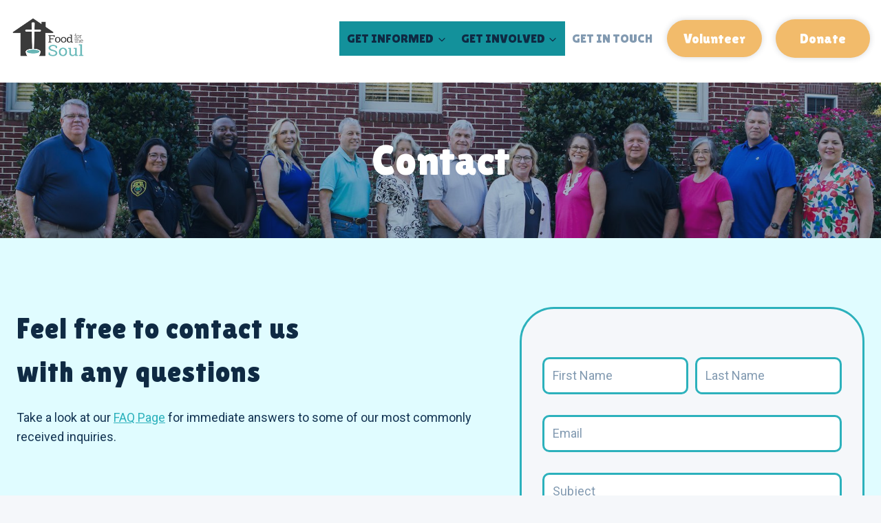

--- FILE ---
content_type: text/html; charset=UTF-8
request_url: https://foodforthesoulkc.org/contact/
body_size: 20946
content:
<!doctype html>
<html lang="en-US" class="no-js" itemtype="https://schema.org/WebPage" itemscope>
<head>
	<meta charset="UTF-8">
	<meta name="viewport" content="width=device-width, initial-scale=1, minimum-scale=1">
	<meta name='robots' content='index, follow, max-image-preview:large, max-snippet:-1, max-video-preview:-1' />
	<style>img:is([sizes="auto" i], [sizes^="auto," i]) { contain-intrinsic-size: 3000px 1500px }</style>
	
	<!-- This site is optimized with the Yoast SEO plugin v26.8 - https://yoast.com/product/yoast-seo-wordpress/ -->
	<title>Contact - Food for the Soul</title>
	<link rel="canonical" href="https://foodforthesoulkc.org/contact/" />
	<meta property="og:locale" content="en_US" />
	<meta property="og:type" content="article" />
	<meta property="og:title" content="Contact - Food for the Soul" />
	<meta property="og:description" content="Contact Feel free to contact uswith any questions Take a look at our FAQ Page for immediate answers to some of our most commonly received inquiries.&nbsp;" />
	<meta property="og:url" content="https://foodforthesoulkc.org/contact/" />
	<meta property="og:site_name" content="Food for the Soul" />
	<meta property="article:modified_time" content="2023-08-29T16:08:47+00:00" />
	<meta name="twitter:card" content="summary_large_image" />
	<meta name="twitter:label1" content="Est. reading time" />
	<meta name="twitter:data1" content="1 minute" />
	<script type="application/ld+json" class="yoast-schema-graph">{"@context":"https://schema.org","@graph":[{"@type":"WebPage","@id":"https://foodforthesoulkc.org/contact/","url":"https://foodforthesoulkc.org/contact/","name":"Contact - Food for the Soul","isPartOf":{"@id":"https://foodforthesoulkc.org/#website"},"datePublished":"2021-09-23T20:28:16+00:00","dateModified":"2023-08-29T16:08:47+00:00","breadcrumb":{"@id":"https://foodforthesoulkc.org/contact/#breadcrumb"},"inLanguage":"en-US","potentialAction":[{"@type":"ReadAction","target":["https://foodforthesoulkc.org/contact/"]}]},{"@type":"BreadcrumbList","@id":"https://foodforthesoulkc.org/contact/#breadcrumb","itemListElement":[{"@type":"ListItem","position":1,"name":"Home","item":"https://foodforthesoulkc.org/"},{"@type":"ListItem","position":2,"name":"Contact"}]},{"@type":"WebSite","@id":"https://foodforthesoulkc.org/#website","url":"https://foodforthesoulkc.org/","name":"Food for the Soul","description":"","publisher":{"@id":"https://foodforthesoulkc.org/#organization"},"potentialAction":[{"@type":"SearchAction","target":{"@type":"EntryPoint","urlTemplate":"https://foodforthesoulkc.org/?s={search_term_string}"},"query-input":{"@type":"PropertyValueSpecification","valueRequired":true,"valueName":"search_term_string"}}],"inLanguage":"en-US"},{"@type":"Organization","@id":"https://foodforthesoulkc.org/#organization","name":"Food for the Soul","url":"https://foodforthesoulkc.org/","logo":{"@type":"ImageObject","inLanguage":"en-US","@id":"https://foodforthesoulkc.org/#/schema/logo/image/","url":"https://foodforthesoulkc.org/wp-content/uploads/2022/12/cropped-logo-434869819.png","contentUrl":"https://foodforthesoulkc.org/wp-content/uploads/2022/12/cropped-logo-434869819.png","width":218,"height":122,"caption":"Food for the Soul"},"image":{"@id":"https://foodforthesoulkc.org/#/schema/logo/image/"}}]}</script>
	<!-- / Yoast SEO plugin. -->


<link rel='dns-prefetch' href='//stats.wp.com' />
<link rel="alternate" type="application/rss+xml" title="Food for the Soul &raquo; Feed" href="https://foodforthesoulkc.org/feed/" />
<link rel="alternate" type="application/rss+xml" title="Food for the Soul &raquo; Comments Feed" href="https://foodforthesoulkc.org/comments/feed/" />
<link rel="alternate" type="text/calendar" title="Food for the Soul &raquo; iCal Feed" href="https://foodforthesoulkc.org/events/?ical=1" />
			<script>document.documentElement.classList.remove( 'no-js' );</script>
			<script>
window._wpemojiSettings = {"baseUrl":"https:\/\/s.w.org\/images\/core\/emoji\/16.0.1\/72x72\/","ext":".png","svgUrl":"https:\/\/s.w.org\/images\/core\/emoji\/16.0.1\/svg\/","svgExt":".svg","source":{"concatemoji":"https:\/\/foodforthesoulkc.org\/wp-includes\/js\/wp-emoji-release.min.js?ver=6.8.3"}};
/*! This file is auto-generated */
!function(s,n){var o,i,e;function c(e){try{var t={supportTests:e,timestamp:(new Date).valueOf()};sessionStorage.setItem(o,JSON.stringify(t))}catch(e){}}function p(e,t,n){e.clearRect(0,0,e.canvas.width,e.canvas.height),e.fillText(t,0,0);var t=new Uint32Array(e.getImageData(0,0,e.canvas.width,e.canvas.height).data),a=(e.clearRect(0,0,e.canvas.width,e.canvas.height),e.fillText(n,0,0),new Uint32Array(e.getImageData(0,0,e.canvas.width,e.canvas.height).data));return t.every(function(e,t){return e===a[t]})}function u(e,t){e.clearRect(0,0,e.canvas.width,e.canvas.height),e.fillText(t,0,0);for(var n=e.getImageData(16,16,1,1),a=0;a<n.data.length;a++)if(0!==n.data[a])return!1;return!0}function f(e,t,n,a){switch(t){case"flag":return n(e,"\ud83c\udff3\ufe0f\u200d\u26a7\ufe0f","\ud83c\udff3\ufe0f\u200b\u26a7\ufe0f")?!1:!n(e,"\ud83c\udde8\ud83c\uddf6","\ud83c\udde8\u200b\ud83c\uddf6")&&!n(e,"\ud83c\udff4\udb40\udc67\udb40\udc62\udb40\udc65\udb40\udc6e\udb40\udc67\udb40\udc7f","\ud83c\udff4\u200b\udb40\udc67\u200b\udb40\udc62\u200b\udb40\udc65\u200b\udb40\udc6e\u200b\udb40\udc67\u200b\udb40\udc7f");case"emoji":return!a(e,"\ud83e\udedf")}return!1}function g(e,t,n,a){var r="undefined"!=typeof WorkerGlobalScope&&self instanceof WorkerGlobalScope?new OffscreenCanvas(300,150):s.createElement("canvas"),o=r.getContext("2d",{willReadFrequently:!0}),i=(o.textBaseline="top",o.font="600 32px Arial",{});return e.forEach(function(e){i[e]=t(o,e,n,a)}),i}function t(e){var t=s.createElement("script");t.src=e,t.defer=!0,s.head.appendChild(t)}"undefined"!=typeof Promise&&(o="wpEmojiSettingsSupports",i=["flag","emoji"],n.supports={everything:!0,everythingExceptFlag:!0},e=new Promise(function(e){s.addEventListener("DOMContentLoaded",e,{once:!0})}),new Promise(function(t){var n=function(){try{var e=JSON.parse(sessionStorage.getItem(o));if("object"==typeof e&&"number"==typeof e.timestamp&&(new Date).valueOf()<e.timestamp+604800&&"object"==typeof e.supportTests)return e.supportTests}catch(e){}return null}();if(!n){if("undefined"!=typeof Worker&&"undefined"!=typeof OffscreenCanvas&&"undefined"!=typeof URL&&URL.createObjectURL&&"undefined"!=typeof Blob)try{var e="postMessage("+g.toString()+"("+[JSON.stringify(i),f.toString(),p.toString(),u.toString()].join(",")+"));",a=new Blob([e],{type:"text/javascript"}),r=new Worker(URL.createObjectURL(a),{name:"wpTestEmojiSupports"});return void(r.onmessage=function(e){c(n=e.data),r.terminate(),t(n)})}catch(e){}c(n=g(i,f,p,u))}t(n)}).then(function(e){for(var t in e)n.supports[t]=e[t],n.supports.everything=n.supports.everything&&n.supports[t],"flag"!==t&&(n.supports.everythingExceptFlag=n.supports.everythingExceptFlag&&n.supports[t]);n.supports.everythingExceptFlag=n.supports.everythingExceptFlag&&!n.supports.flag,n.DOMReady=!1,n.readyCallback=function(){n.DOMReady=!0}}).then(function(){return e}).then(function(){var e;n.supports.everything||(n.readyCallback(),(e=n.source||{}).concatemoji?t(e.concatemoji):e.wpemoji&&e.twemoji&&(t(e.twemoji),t(e.wpemoji)))}))}((window,document),window._wpemojiSettings);
</script>
<link rel='stylesheet' id='dashicons-css' href='https://foodforthesoulkc.org/wp-includes/css/dashicons.min.css?ver=6.8.3' media='all' />
<link rel='stylesheet' id='tec-variables-skeleton-css' href='https://foodforthesoulkc.org/wp-content/plugins/event-tickets/common/build/css/variables-skeleton.css?ver=6.10.1' media='all' />
<link rel='stylesheet' id='tec-variables-full-css' href='https://foodforthesoulkc.org/wp-content/plugins/event-tickets/common/build/css/variables-full.css?ver=6.10.1' media='all' />
<link rel='stylesheet' id='tribe-common-skeleton-style-css' href='https://foodforthesoulkc.org/wp-content/plugins/event-tickets/common/build/css/common-skeleton.css?ver=6.10.1' media='all' />
<link rel='stylesheet' id='tribe-common-full-style-css' href='https://foodforthesoulkc.org/wp-content/plugins/event-tickets/common/build/css/common-full.css?ver=6.10.1' media='all' />
<link rel='stylesheet' id='event-tickets-tickets-css-css' href='https://foodforthesoulkc.org/wp-content/plugins/event-tickets/build/css/tickets.css?ver=5.27.3' media='all' />
<link rel='stylesheet' id='event-tickets-tickets-rsvp-css-css' href='https://foodforthesoulkc.org/wp-content/plugins/event-tickets/build/css/rsvp-v1.css?ver=5.27.3' media='all' />
<style id='wp-emoji-styles-inline-css'>

	img.wp-smiley, img.emoji {
		display: inline !important;
		border: none !important;
		box-shadow: none !important;
		height: 1em !important;
		width: 1em !important;
		margin: 0 0.07em !important;
		vertical-align: -0.1em !important;
		background: none !important;
		padding: 0 !important;
	}
</style>
<link rel='stylesheet' id='wp-block-library-css' href='https://foodforthesoulkc.org/wp-includes/css/dist/block-library/style.min.css?ver=6.8.3' media='all' />
<style id='classic-theme-styles-inline-css'>
/*! This file is auto-generated */
.wp-block-button__link{color:#fff;background-color:#32373c;border-radius:9999px;box-shadow:none;text-decoration:none;padding:calc(.667em + 2px) calc(1.333em + 2px);font-size:1.125em}.wp-block-file__button{background:#32373c;color:#fff;text-decoration:none}
</style>
<link rel='stylesheet' id='mediaelement-css' href='https://foodforthesoulkc.org/wp-includes/js/mediaelement/mediaelementplayer-legacy.min.css?ver=4.2.17' media='all' />
<link rel='stylesheet' id='wp-mediaelement-css' href='https://foodforthesoulkc.org/wp-includes/js/mediaelement/wp-mediaelement.min.css?ver=6.8.3' media='all' />
<style id='jetpack-sharing-buttons-style-inline-css'>
.jetpack-sharing-buttons__services-list{display:flex;flex-direction:row;flex-wrap:wrap;gap:0;list-style-type:none;margin:5px;padding:0}.jetpack-sharing-buttons__services-list.has-small-icon-size{font-size:12px}.jetpack-sharing-buttons__services-list.has-normal-icon-size{font-size:16px}.jetpack-sharing-buttons__services-list.has-large-icon-size{font-size:24px}.jetpack-sharing-buttons__services-list.has-huge-icon-size{font-size:36px}@media print{.jetpack-sharing-buttons__services-list{display:none!important}}.editor-styles-wrapper .wp-block-jetpack-sharing-buttons{gap:0;padding-inline-start:0}ul.jetpack-sharing-buttons__services-list.has-background{padding:1.25em 2.375em}
</style>
<style id='global-styles-inline-css'>
:root{--wp--preset--aspect-ratio--square: 1;--wp--preset--aspect-ratio--4-3: 4/3;--wp--preset--aspect-ratio--3-4: 3/4;--wp--preset--aspect-ratio--3-2: 3/2;--wp--preset--aspect-ratio--2-3: 2/3;--wp--preset--aspect-ratio--16-9: 16/9;--wp--preset--aspect-ratio--9-16: 9/16;--wp--preset--color--black: #000000;--wp--preset--color--cyan-bluish-gray: #abb8c3;--wp--preset--color--white: #ffffff;--wp--preset--color--pale-pink: #f78da7;--wp--preset--color--vivid-red: #cf2e2e;--wp--preset--color--luminous-vivid-orange: #ff6900;--wp--preset--color--luminous-vivid-amber: #fcb900;--wp--preset--color--light-green-cyan: #7bdcb5;--wp--preset--color--vivid-green-cyan: #00d084;--wp--preset--color--pale-cyan-blue: #8ed1fc;--wp--preset--color--vivid-cyan-blue: #0693e3;--wp--preset--color--vivid-purple: #9b51e0;--wp--preset--color--theme-palette-1: var(--global-palette1);--wp--preset--color--theme-palette-2: var(--global-palette2);--wp--preset--color--theme-palette-3: var(--global-palette3);--wp--preset--color--theme-palette-4: var(--global-palette4);--wp--preset--color--theme-palette-5: var(--global-palette5);--wp--preset--color--theme-palette-6: var(--global-palette6);--wp--preset--color--theme-palette-7: var(--global-palette7);--wp--preset--color--theme-palette-8: var(--global-palette8);--wp--preset--color--theme-palette-9: var(--global-palette9);--wp--preset--color--theme-palette-10: var(--global-palette10);--wp--preset--color--theme-palette-11: var(--global-palette11);--wp--preset--color--theme-palette-12: var(--global-palette12);--wp--preset--color--theme-palette-13: var(--global-palette13);--wp--preset--color--theme-palette-14: var(--global-palette14);--wp--preset--color--theme-palette-15: var(--global-palette15);--wp--preset--gradient--vivid-cyan-blue-to-vivid-purple: linear-gradient(135deg,rgba(6,147,227,1) 0%,rgb(155,81,224) 100%);--wp--preset--gradient--light-green-cyan-to-vivid-green-cyan: linear-gradient(135deg,rgb(122,220,180) 0%,rgb(0,208,130) 100%);--wp--preset--gradient--luminous-vivid-amber-to-luminous-vivid-orange: linear-gradient(135deg,rgba(252,185,0,1) 0%,rgba(255,105,0,1) 100%);--wp--preset--gradient--luminous-vivid-orange-to-vivid-red: linear-gradient(135deg,rgba(255,105,0,1) 0%,rgb(207,46,46) 100%);--wp--preset--gradient--very-light-gray-to-cyan-bluish-gray: linear-gradient(135deg,rgb(238,238,238) 0%,rgb(169,184,195) 100%);--wp--preset--gradient--cool-to-warm-spectrum: linear-gradient(135deg,rgb(74,234,220) 0%,rgb(151,120,209) 20%,rgb(207,42,186) 40%,rgb(238,44,130) 60%,rgb(251,105,98) 80%,rgb(254,248,76) 100%);--wp--preset--gradient--blush-light-purple: linear-gradient(135deg,rgb(255,206,236) 0%,rgb(152,150,240) 100%);--wp--preset--gradient--blush-bordeaux: linear-gradient(135deg,rgb(254,205,165) 0%,rgb(254,45,45) 50%,rgb(107,0,62) 100%);--wp--preset--gradient--luminous-dusk: linear-gradient(135deg,rgb(255,203,112) 0%,rgb(199,81,192) 50%,rgb(65,88,208) 100%);--wp--preset--gradient--pale-ocean: linear-gradient(135deg,rgb(255,245,203) 0%,rgb(182,227,212) 50%,rgb(51,167,181) 100%);--wp--preset--gradient--electric-grass: linear-gradient(135deg,rgb(202,248,128) 0%,rgb(113,206,126) 100%);--wp--preset--gradient--midnight: linear-gradient(135deg,rgb(2,3,129) 0%,rgb(40,116,252) 100%);--wp--preset--font-size--small: var(--global-font-size-small);--wp--preset--font-size--medium: var(--global-font-size-medium);--wp--preset--font-size--large: var(--global-font-size-large);--wp--preset--font-size--x-large: 42px;--wp--preset--font-size--larger: var(--global-font-size-larger);--wp--preset--font-size--xxlarge: var(--global-font-size-xxlarge);--wp--preset--spacing--20: 0.44rem;--wp--preset--spacing--30: 0.67rem;--wp--preset--spacing--40: 1rem;--wp--preset--spacing--50: 1.5rem;--wp--preset--spacing--60: 2.25rem;--wp--preset--spacing--70: 3.38rem;--wp--preset--spacing--80: 5.06rem;--wp--preset--shadow--natural: 6px 6px 9px rgba(0, 0, 0, 0.2);--wp--preset--shadow--deep: 12px 12px 50px rgba(0, 0, 0, 0.4);--wp--preset--shadow--sharp: 6px 6px 0px rgba(0, 0, 0, 0.2);--wp--preset--shadow--outlined: 6px 6px 0px -3px rgba(255, 255, 255, 1), 6px 6px rgba(0, 0, 0, 1);--wp--preset--shadow--crisp: 6px 6px 0px rgba(0, 0, 0, 1);}:where(.is-layout-flex){gap: 0.5em;}:where(.is-layout-grid){gap: 0.5em;}body .is-layout-flex{display: flex;}.is-layout-flex{flex-wrap: wrap;align-items: center;}.is-layout-flex > :is(*, div){margin: 0;}body .is-layout-grid{display: grid;}.is-layout-grid > :is(*, div){margin: 0;}:where(.wp-block-columns.is-layout-flex){gap: 2em;}:where(.wp-block-columns.is-layout-grid){gap: 2em;}:where(.wp-block-post-template.is-layout-flex){gap: 1.25em;}:where(.wp-block-post-template.is-layout-grid){gap: 1.25em;}.has-black-color{color: var(--wp--preset--color--black) !important;}.has-cyan-bluish-gray-color{color: var(--wp--preset--color--cyan-bluish-gray) !important;}.has-white-color{color: var(--wp--preset--color--white) !important;}.has-pale-pink-color{color: var(--wp--preset--color--pale-pink) !important;}.has-vivid-red-color{color: var(--wp--preset--color--vivid-red) !important;}.has-luminous-vivid-orange-color{color: var(--wp--preset--color--luminous-vivid-orange) !important;}.has-luminous-vivid-amber-color{color: var(--wp--preset--color--luminous-vivid-amber) !important;}.has-light-green-cyan-color{color: var(--wp--preset--color--light-green-cyan) !important;}.has-vivid-green-cyan-color{color: var(--wp--preset--color--vivid-green-cyan) !important;}.has-pale-cyan-blue-color{color: var(--wp--preset--color--pale-cyan-blue) !important;}.has-vivid-cyan-blue-color{color: var(--wp--preset--color--vivid-cyan-blue) !important;}.has-vivid-purple-color{color: var(--wp--preset--color--vivid-purple) !important;}.has-black-background-color{background-color: var(--wp--preset--color--black) !important;}.has-cyan-bluish-gray-background-color{background-color: var(--wp--preset--color--cyan-bluish-gray) !important;}.has-white-background-color{background-color: var(--wp--preset--color--white) !important;}.has-pale-pink-background-color{background-color: var(--wp--preset--color--pale-pink) !important;}.has-vivid-red-background-color{background-color: var(--wp--preset--color--vivid-red) !important;}.has-luminous-vivid-orange-background-color{background-color: var(--wp--preset--color--luminous-vivid-orange) !important;}.has-luminous-vivid-amber-background-color{background-color: var(--wp--preset--color--luminous-vivid-amber) !important;}.has-light-green-cyan-background-color{background-color: var(--wp--preset--color--light-green-cyan) !important;}.has-vivid-green-cyan-background-color{background-color: var(--wp--preset--color--vivid-green-cyan) !important;}.has-pale-cyan-blue-background-color{background-color: var(--wp--preset--color--pale-cyan-blue) !important;}.has-vivid-cyan-blue-background-color{background-color: var(--wp--preset--color--vivid-cyan-blue) !important;}.has-vivid-purple-background-color{background-color: var(--wp--preset--color--vivid-purple) !important;}.has-black-border-color{border-color: var(--wp--preset--color--black) !important;}.has-cyan-bluish-gray-border-color{border-color: var(--wp--preset--color--cyan-bluish-gray) !important;}.has-white-border-color{border-color: var(--wp--preset--color--white) !important;}.has-pale-pink-border-color{border-color: var(--wp--preset--color--pale-pink) !important;}.has-vivid-red-border-color{border-color: var(--wp--preset--color--vivid-red) !important;}.has-luminous-vivid-orange-border-color{border-color: var(--wp--preset--color--luminous-vivid-orange) !important;}.has-luminous-vivid-amber-border-color{border-color: var(--wp--preset--color--luminous-vivid-amber) !important;}.has-light-green-cyan-border-color{border-color: var(--wp--preset--color--light-green-cyan) !important;}.has-vivid-green-cyan-border-color{border-color: var(--wp--preset--color--vivid-green-cyan) !important;}.has-pale-cyan-blue-border-color{border-color: var(--wp--preset--color--pale-cyan-blue) !important;}.has-vivid-cyan-blue-border-color{border-color: var(--wp--preset--color--vivid-cyan-blue) !important;}.has-vivid-purple-border-color{border-color: var(--wp--preset--color--vivid-purple) !important;}.has-vivid-cyan-blue-to-vivid-purple-gradient-background{background: var(--wp--preset--gradient--vivid-cyan-blue-to-vivid-purple) !important;}.has-light-green-cyan-to-vivid-green-cyan-gradient-background{background: var(--wp--preset--gradient--light-green-cyan-to-vivid-green-cyan) !important;}.has-luminous-vivid-amber-to-luminous-vivid-orange-gradient-background{background: var(--wp--preset--gradient--luminous-vivid-amber-to-luminous-vivid-orange) !important;}.has-luminous-vivid-orange-to-vivid-red-gradient-background{background: var(--wp--preset--gradient--luminous-vivid-orange-to-vivid-red) !important;}.has-very-light-gray-to-cyan-bluish-gray-gradient-background{background: var(--wp--preset--gradient--very-light-gray-to-cyan-bluish-gray) !important;}.has-cool-to-warm-spectrum-gradient-background{background: var(--wp--preset--gradient--cool-to-warm-spectrum) !important;}.has-blush-light-purple-gradient-background{background: var(--wp--preset--gradient--blush-light-purple) !important;}.has-blush-bordeaux-gradient-background{background: var(--wp--preset--gradient--blush-bordeaux) !important;}.has-luminous-dusk-gradient-background{background: var(--wp--preset--gradient--luminous-dusk) !important;}.has-pale-ocean-gradient-background{background: var(--wp--preset--gradient--pale-ocean) !important;}.has-electric-grass-gradient-background{background: var(--wp--preset--gradient--electric-grass) !important;}.has-midnight-gradient-background{background: var(--wp--preset--gradient--midnight) !important;}.has-small-font-size{font-size: var(--wp--preset--font-size--small) !important;}.has-medium-font-size{font-size: var(--wp--preset--font-size--medium) !important;}.has-large-font-size{font-size: var(--wp--preset--font-size--large) !important;}.has-x-large-font-size{font-size: var(--wp--preset--font-size--x-large) !important;}
:where(.wp-block-post-template.is-layout-flex){gap: 1.25em;}:where(.wp-block-post-template.is-layout-grid){gap: 1.25em;}
:where(.wp-block-columns.is-layout-flex){gap: 2em;}:where(.wp-block-columns.is-layout-grid){gap: 2em;}
:root :where(.wp-block-pullquote){font-size: 1.5em;line-height: 1.6;}
</style>
<link rel='stylesheet' id='wp-components-css' href='https://foodforthesoulkc.org/wp-includes/css/dist/components/style.min.css?ver=6.8.3' media='all' />
<link rel='stylesheet' id='godaddy-styles-css' href='https://foodforthesoulkc.org/wp-content/mu-plugins/vendor/wpex/godaddy-launch/includes/Dependencies/GoDaddy/Styles/build/latest.css?ver=2.0.2' media='all' />
<link rel='stylesheet' id='kadence-global-css' href='https://foodforthesoulkc.org/wp-content/themes/kadence/assets/css/global.min.css?ver=1.4.3' media='all' />
<style id='kadence-global-inline-css'>
/* Kadence Base CSS */
:root{--global-palette1:#2cb1bc;--global-palette2:#13919b;--global-palette3:#0f2a43;--global-palette4:#133453;--global-palette5:#587089;--global-palette6:#829ab1;--global-palette7:#e0fcff;--global-palette8:#f5f7fa;--global-palette9:#ffffff;--global-palette10:oklch(from var(--global-palette1) calc(l + 0.10 * (1 - l)) calc(c * 1.00) calc(h + 180) / 100%);--global-palette11:#13612e;--global-palette12:#1159af;--global-palette13:#b82105;--global-palette14:#f7630c;--global-palette15:#f5a524;--global-palette9rgb:255, 255, 255;--global-palette-highlight:var(--global-palette1);--global-palette-highlight-alt:var(--global-palette2);--global-palette-highlight-alt2:var(--global-palette9);--global-palette-btn-bg:var(--global-palette2);--global-palette-btn-bg-hover:#ed5754;--global-palette-btn:var(--global-palette9);--global-palette-btn-hover:var(--global-palette9);--global-palette-btn-sec-bg:var(--global-palette7);--global-palette-btn-sec-bg-hover:var(--global-palette2);--global-palette-btn-sec:var(--global-palette3);--global-palette-btn-sec-hover:var(--global-palette9);--global-body-font-family:Roboto, sans-serif;--global-heading-font-family:'Lilita One', cursive;--global-primary-nav-font-family:'Lilita One', cursive;--global-fallback-font:sans-serif;--global-display-fallback-font:sans-serif;--global-content-width:1290px;--global-content-wide-width:calc(1290px + 230px);--global-content-narrow-width:842px;--global-content-edge-padding:1.5rem;--global-content-boxed-padding:2rem;--global-calc-content-width:calc(1290px - var(--global-content-edge-padding) - var(--global-content-edge-padding) );--wp--style--global--content-size:var(--global-calc-content-width);}.wp-site-blocks{--global-vw:calc( 100vw - ( 0.5 * var(--scrollbar-offset)));}body{background:var(--global-palette8);}body, input, select, optgroup, textarea{font-style:normal;font-weight:normal;font-size:18px;line-height:1.6;font-family:var(--global-body-font-family);color:var(--global-palette4);}.content-bg, body.content-style-unboxed .site{background:var(--global-palette8);}h1,h2,h3,h4,h5,h6{font-family:var(--global-heading-font-family);}h1{font-style:normal;font-weight:700;font-size:60px;line-height:1.1;color:var(--global-palette3);}h2{font-style:normal;font-weight:700;font-size:42px;line-height:1.5;color:var(--global-palette3);}h3{font-style:normal;font-weight:700;font-size:38px;line-height:1.5;color:var(--global-palette3);}h4{font-style:normal;font-weight:700;font-size:24px;line-height:1.5;color:var(--global-palette4);}h5{font-weight:700;font-size:20px;line-height:1.5;color:var(--global-palette4);}h6{font-weight:700;font-size:18px;line-height:1.5;color:var(--global-palette5);}.entry-hero h1{font-style:normal;font-weight:400;font-size:60px;}.entry-hero .kadence-breadcrumbs{max-width:1290px;}.site-container, .site-header-row-layout-contained, .site-footer-row-layout-contained, .entry-hero-layout-contained, .comments-area, .alignfull > .wp-block-cover__inner-container, .alignwide > .wp-block-cover__inner-container{max-width:var(--global-content-width);}.content-width-narrow .content-container.site-container, .content-width-narrow .hero-container.site-container{max-width:var(--global-content-narrow-width);}@media all and (min-width: 1520px){.wp-site-blocks .content-container  .alignwide{margin-left:-115px;margin-right:-115px;width:unset;max-width:unset;}}@media all and (min-width: 1102px){.content-width-narrow .wp-site-blocks .content-container .alignwide{margin-left:-130px;margin-right:-130px;width:unset;max-width:unset;}}.content-style-boxed .wp-site-blocks .entry-content .alignwide{margin-left:calc( -1 * var( --global-content-boxed-padding ) );margin-right:calc( -1 * var( --global-content-boxed-padding ) );}.content-area{margin-top:5rem;margin-bottom:5rem;}@media all and (max-width: 1024px){.content-area{margin-top:3rem;margin-bottom:3rem;}}@media all and (max-width: 767px){.content-area{margin-top:2rem;margin-bottom:2rem;}}@media all and (max-width: 1024px){:root{--global-content-boxed-padding:2rem;}}@media all and (max-width: 767px){:root{--global-content-boxed-padding:1.5rem;}}.entry-content-wrap{padding:2rem;}@media all and (max-width: 1024px){.entry-content-wrap{padding:2rem;}}@media all and (max-width: 767px){.entry-content-wrap{padding:1.5rem;}}.entry.single-entry{box-shadow:0px 15px 15px -10px rgba(0,0,0,0.05);}.entry.loop-entry{box-shadow:0px 15px 15px -10px rgba(0,0,0,0.05);}.loop-entry .entry-content-wrap{padding:2rem;}@media all and (max-width: 1024px){.loop-entry .entry-content-wrap{padding:2rem;}}@media all and (max-width: 767px){.loop-entry .entry-content-wrap{padding:1.5rem;}}button, .button, .wp-block-button__link, input[type="button"], input[type="reset"], input[type="submit"], .fl-button, .elementor-button-wrapper .elementor-button, .wc-block-components-checkout-place-order-button, .wc-block-cart__submit{font-style:normal;font-weight:normal;font-size:20px;font-family:'Lilita One', var(--global-display-fallback-font);border-radius:50px;padding:01 01 01 01;box-shadow:0px 0px 0px -7px rgba(0,0,0,0);}.wp-block-button.is-style-outline .wp-block-button__link{padding:01 01 01 01;}button:hover, button:focus, button:active, .button:hover, .button:focus, .button:active, .wp-block-button__link:hover, .wp-block-button__link:focus, .wp-block-button__link:active, input[type="button"]:hover, input[type="button"]:focus, input[type="button"]:active, input[type="reset"]:hover, input[type="reset"]:focus, input[type="reset"]:active, input[type="submit"]:hover, input[type="submit"]:focus, input[type="submit"]:active, .elementor-button-wrapper .elementor-button:hover, .elementor-button-wrapper .elementor-button:focus, .elementor-button-wrapper .elementor-button:active, .wc-block-cart__submit:hover{box-shadow:0px 15px 25px -7px rgba(0,0,0,0.1);}.kb-button.kb-btn-global-outline.kb-btn-global-inherit{padding-top:calc(01 - 2px);padding-right:calc(01 - 2px);padding-bottom:calc(01 - 2px);padding-left:calc(01 - 2px);}button.button-style-secondary, .button.button-style-secondary, .wp-block-button__link.button-style-secondary, input[type="button"].button-style-secondary, input[type="reset"].button-style-secondary, input[type="submit"].button-style-secondary, .fl-button.button-style-secondary, .elementor-button-wrapper .elementor-button.button-style-secondary, .wc-block-components-checkout-place-order-button.button-style-secondary, .wc-block-cart__submit.button-style-secondary{font-style:normal;font-weight:normal;font-size:20px;font-family:'Lilita One', var(--global-display-fallback-font);}@media all and (min-width: 1025px){.transparent-header .entry-hero .entry-hero-container-inner{padding-top:80px;}}@media all and (max-width: 1024px){.mobile-transparent-header .entry-hero .entry-hero-container-inner{padding-top:80px;}}@media all and (max-width: 767px){.mobile-transparent-header .entry-hero .entry-hero-container-inner{padding-top:80px;}}body.page{background:var(--global-palette8);}.wp-site-blocks .page-title h1{font-style:normal;font-weight:normal;font-size:42px;font-family:'Lilita One', var(--global-display-fallback-font);color:#ffffff;}.entry-hero.page-hero-section .entry-header{min-height:200px;}.page-hero-section .hero-section-overlay{background:rgba(45,55,72,0.21);}.loop-entry.type-post h2.entry-title{font-style:normal;font-weight:normal;font-family:'Lilita One', var(--global-display-fallback-font);color:var(--global-palette2);}.loop-entry.type-post .entry-meta{font-style:normal;}.loop-entry.type-post .entry-meta{color:var(--global-palette5);}.loop-entry.type-post .entry-meta a:hover{color:var(--global-palette2);}
/* Kadence Header CSS */
@media all and (max-width: 1024px){.mobile-transparent-header #masthead{position:absolute;left:0px;right:0px;z-index:100;}.kadence-scrollbar-fixer.mobile-transparent-header #masthead{right:var(--scrollbar-offset,0);}.mobile-transparent-header #masthead, .mobile-transparent-header .site-top-header-wrap .site-header-row-container-inner, .mobile-transparent-header .site-main-header-wrap .site-header-row-container-inner, .mobile-transparent-header .site-bottom-header-wrap .site-header-row-container-inner{background:transparent;}.site-header-row-tablet-layout-fullwidth, .site-header-row-tablet-layout-standard{padding:0px;}}@media all and (min-width: 1025px){.transparent-header #masthead{position:absolute;left:0px;right:0px;z-index:100;}.transparent-header.kadence-scrollbar-fixer #masthead{right:var(--scrollbar-offset,0);}.transparent-header #masthead, .transparent-header .site-top-header-wrap .site-header-row-container-inner, .transparent-header .site-main-header-wrap .site-header-row-container-inner, .transparent-header .site-bottom-header-wrap .site-header-row-container-inner{background:transparent;}}.site-branding a.brand img{max-width:110px;}.site-branding a.brand img.svg-logo-image{width:110px;}.site-branding{padding:0px 0px 0px 0px;}#masthead, #masthead .kadence-sticky-header.item-is-fixed:not(.item-at-start):not(.site-header-row-container):not(.site-main-header-wrap), #masthead .kadence-sticky-header.item-is-fixed:not(.item-at-start) > .site-header-row-container-inner{background:var(--global-palette8);}.site-main-header-wrap .site-header-row-container-inner{background:var(--global-palette9);}.site-main-header-inner-wrap{min-height:80px;}.site-main-header-wrap .site-header-row-container-inner>.site-container{padding:1rem 1rem 1.5rem 1rem;}#masthead .kadence-sticky-header.item-is-fixed:not(.item-at-start):not(.site-header-row-container):not(.item-hidden-above):not(.site-main-header-wrap), #masthead .kadence-sticky-header.item-is-fixed:not(.item-at-start):not(.item-hidden-above) > .site-header-row-container-inner{background:linear-gradient(180deg,rgb(255,255,255) 0%,rgb(255,255,255) 90%,rgba(0,0,0,0.07) 90%,rgba(0,0,0,0) 100%);border-bottom:0px none rgba(0,0,0,0);}.site-main-header-wrap.site-header-row-container.site-header-focus-item.site-header-row-layout-standard.kadence-sticky-header.item-is-fixed.item-is-stuck, .site-header-upper-inner-wrap.kadence-sticky-header.item-is-fixed.item-is-stuck, .site-header-inner-wrap.kadence-sticky-header.item-is-fixed.item-is-stuck, .site-top-header-wrap.site-header-row-container.site-header-focus-item.site-header-row-layout-standard.kadence-sticky-header.item-is-fixed.item-is-stuck, .site-bottom-header-wrap.site-header-row-container.site-header-focus-item.site-header-row-layout-standard.kadence-sticky-header.item-is-fixed.item-is-stuck{box-shadow:0px 0px 0px 0px rgba(0,0,0,0);}#masthead .kadence-sticky-header.item-is-fixed:not(.item-at-start) .header-menu-container > ul > li > a{color:var(--global-palette4);}#masthead .kadence-sticky-header.item-is-fixed:not(.item-at-start) .mobile-toggle-open-container .menu-toggle-open, #masthead .kadence-sticky-header.item-is-fixed:not(.item-at-start) .search-toggle-open-container .search-toggle-open{color:var(--global-palette4);}#masthead .kadence-sticky-header.item-is-fixed:not(.item-at-start) .header-menu-container > ul > li > a:hover{color:var(--global-palette2);}#masthead .kadence-sticky-header.item-is-fixed:not(.item-at-start) .mobile-toggle-open-container .menu-toggle-open:hover, #masthead .kadence-sticky-header.item-is-fixed:not(.item-at-start) .mobile-toggle-open-container .menu-toggle-open:focus, #masthead .kadence-sticky-header.item-is-fixed:not(.item-at-start) .search-toggle-open-container .search-toggle-open:hover, #masthead .kadence-sticky-header.item-is-fixed:not(.item-at-start) .search-toggle-open-container .search-toggle-open:focus{color:var(--global-palette2);}#masthead .kadence-sticky-header.item-is-fixed:not(.item-at-start) .header-menu-container > ul > li.current-menu-item > a, #masthead .kadence-sticky-header.item-is-fixed:not(.item-at-start) .header-menu-container > ul > li.current_page_item > a, #masthead .kadence-sticky-header.item-is-fixed:not(.item-at-start) .header-menu-container > ul > li.current_page_parent > a, #masthead .kadence-sticky-header.item-is-fixed:not(.item-at-start) .header-menu-container > ul > li.current_page_ancestor > a{color:var(--global-palette5);}#masthead .kadence-sticky-header.item-is-fixed:not(.item-at-start) .site-branding img{max-width:110px;}.header-navigation[class*="header-navigation-style-underline"] .header-menu-container.primary-menu-container>ul>li>a:after{width:calc( 100% - 1.2em);}.main-navigation .primary-menu-container > ul > li.menu-item > a{padding-left:calc(1.2em / 2);padding-right:calc(1.2em / 2);padding-top:0.6em;padding-bottom:0.6em;color:var(--global-palette3);background:var(--global-palette2);}.main-navigation .primary-menu-container > ul > li.menu-item .dropdown-nav-special-toggle{right:calc(1.2em / 2);}.main-navigation .primary-menu-container > ul li.menu-item > a{font-style:normal;font-weight:normal;font-size:18px;font-family:var(--global-primary-nav-font-family);text-transform:uppercase;}.main-navigation .primary-menu-container > ul > li.menu-item > a:hover{color:var(--global-palette2);}
					.header-navigation[class*="header-navigation-style-underline"] .header-menu-container.primary-menu-container>ul>li.current-menu-ancestor>a:after,
					.header-navigation[class*="header-navigation-style-underline"] .header-menu-container.primary-menu-container>ul>li.current-page-parent>a:after,
					.header-navigation[class*="header-navigation-style-underline"] .header-menu-container.primary-menu-container>ul>li.current-product-ancestor>a:after
				{transform:scale(1, 1) translate(50%, 0);}
					.main-navigation .primary-menu-container > ul > li.menu-item.current-menu-item > a, 
					.main-navigation .primary-menu-container > ul > li.menu-item.current-menu-ancestor > a, 
					.main-navigation .primary-menu-container > ul > li.menu-item.current-page-parent > a,
					.main-navigation .primary-menu-container > ul > li.menu-item.current-product-ancestor > a
				{color:var(--global-palette6);background:var(--global-palette9);}.header-navigation .header-menu-container ul ul.sub-menu, .header-navigation .header-menu-container ul ul.submenu{background:var(--global-palette9);box-shadow:0px 2px 13px 0px rgba(0,0,0,0.1);}.header-navigation .header-menu-container ul ul li.menu-item, .header-menu-container ul.menu > li.kadence-menu-mega-enabled > ul > li.menu-item > a{border-bottom:1px solid rgba(255,255,255,0.1);border-radius:0px 0px 0px 0px;}.header-navigation .header-menu-container ul ul li.menu-item > a{width:200px;padding-top:1.5em;padding-bottom:1.5em;color:var(--global-palette3);font-size:12px;}.header-navigation .header-menu-container ul ul li.menu-item > a:hover{color:var(--global-palette1);background:var(--global-palette7);border-radius:0px 0px 0px 0px;}.header-navigation .header-menu-container ul ul li.menu-item.current-menu-item > a{color:var(--global-palette4);background:rgba(130,154,177,0.87);border-radius:0px 0px 0px 0px;}.mobile-toggle-open-container .menu-toggle-open, .mobile-toggle-open-container .menu-toggle-open:focus{color:var(--global-palette5);padding:0.4em 0.6em 0.4em 0.6em;font-size:14px;}.mobile-toggle-open-container .menu-toggle-open.menu-toggle-style-bordered{border:1px solid currentColor;}.mobile-toggle-open-container .menu-toggle-open .menu-toggle-icon{font-size:20px;}.mobile-toggle-open-container .menu-toggle-open:hover, .mobile-toggle-open-container .menu-toggle-open:focus-visible{color:var(--global-palette-highlight);}.mobile-navigation ul li{font-size:14px;}.mobile-navigation ul li a{padding-top:1em;padding-bottom:1em;}.mobile-navigation ul li > a, .mobile-navigation ul li.menu-item-has-children > .drawer-nav-drop-wrap{color:var(--global-palette8);}.mobile-navigation ul li.current-menu-item > a, .mobile-navigation ul li.current-menu-item.menu-item-has-children > .drawer-nav-drop-wrap{color:var(--global-palette-highlight);}.mobile-navigation ul li.menu-item-has-children .drawer-nav-drop-wrap, .mobile-navigation ul li:not(.menu-item-has-children) a{border-bottom:1px solid rgba(255,255,255,0.1);}.mobile-navigation:not(.drawer-navigation-parent-toggle-true) ul li.menu-item-has-children .drawer-nav-drop-wrap button{border-left:1px solid rgba(255,255,255,0.1);}#mobile-drawer .drawer-header .drawer-toggle{padding:0.6em 0.15em 0.6em 0.15em;font-size:24px;}#main-header .header-button{border-radius:50px 50px 50px 50px;background:#f2bb6b;box-shadow:0px 0px 8px 0px rgba(45,55,72,0.2);}#main-header .header-button.button-size-custom{padding:0.74rem 2.2rem 0.74rem 2.2rem;}#main-header .header-button:hover{background:#e38f14;box-shadow:0px 15px 25px -7px rgba(0,0,0,0.1);}.mobile-header-button-wrap .mobile-header-button-inner-wrap .mobile-header-button{background:#f4b778;border:2px none transparent;box-shadow:0px 0px 0px -7px rgba(0,0,0,0);}.mobile-header-button-wrap .mobile-header-button-inner-wrap .mobile-header-button:hover{box-shadow:0px 15px 25px -7px rgba(19,52,83,0.57);}
/* Kadence Footer CSS */
.site-middle-footer-wrap .site-footer-row-container-inner{background:var(--global-palette6);font-style:normal;color:var(--global-palette9);}.site-footer .site-middle-footer-wrap a:where(:not(.button):not(.wp-block-button__link):not(.wp-element-button)){color:var(--global-palette9);}.site-footer .site-middle-footer-wrap a:where(:not(.button):not(.wp-block-button__link):not(.wp-element-button)):hover{color:var(--global-palette7);}.site-middle-footer-inner-wrap{padding-top:40px;padding-bottom:30px;grid-column-gap:0px;grid-row-gap:0px;}.site-middle-footer-inner-wrap .widget-area .widget-title{font-style:normal;font-weight:normal;font-family:'Lilita One', var(--global-display-fallback-font);color:var(--global-palette9);}.site-middle-footer-inner-wrap .site-footer-section:not(:last-child):after{right:calc(-0px / 2);}.site-bottom-footer-wrap .site-footer-row-container-inner{background:var(--global-palette6);font-style:normal;color:var(--global-palette9);border-top:1px solid var(--global-palette5);}.site-bottom-footer-inner-wrap{padding-top:30px;padding-bottom:30px;grid-column-gap:30px;}.site-bottom-footer-inner-wrap .widget{margin-bottom:30px;}.site-bottom-footer-inner-wrap .widget-area .widget-title{font-style:normal;font-weight:normal;font-family:'Lilita One', var(--global-display-fallback-font);color:var(--global-palette9);}.site-bottom-footer-inner-wrap .site-footer-section:not(:last-child):after{right:calc(-30px / 2);}.footer-social-wrap .footer-social-inner-wrap{font-size:1em;gap:0.3em;}.site-footer .site-footer-wrap .site-footer-section .footer-social-wrap .footer-social-inner-wrap .social-button{color:var(--global-palette2);background:var(--global-palette9);border:2px none transparent;border-radius:10px;}
/* Kadence Events CSS */
:root{--tec-color-background-events:transparent;--tec-color-text-event-date:var(--global-palette3);--tec-color-text-event-title:var(--global-palette3);--tec-color-text-events-title:var(--global-palette3);--tec-color-background-view-selector-list-item-hover:var(--global-palette7);--tec-color-background-secondary:var(--global-palette8);--tec-color-link-primary:var(--global-palette3);--tec-color-icon-active:var(--global-palette3);--tec-color-day-marker-month:var(--global-palette4);--tec-color-border-active-month-grid-hover:var(--global-palette5);--tec-color-accent-primary:var(--global-palette1);--tec-color-border-default:var(--global-gray-400);}.single-tribe_events #inner-wrap .tribe_events-title h1{font-style:normal;font-weight:normal;font-family:'Lilita One', var(--global-display-fallback-font);color:var(--global-palette4);}.tribe_events-title .tribe-events-back a{color:var(--global-palette1);}.tribe_events-title .tribe-events-back a:hover{color:var(--global-palette2);}body.single-tribe_events{background:var(--global-palette8);}body.single-tribe_events .content-bg, body.content-style-unboxed.single-tribe_events .site{background:var(--global-palette9);}
</style>
<link rel='stylesheet' id='kadence-header-css' href='https://foodforthesoulkc.org/wp-content/themes/kadence/assets/css/header.min.css?ver=1.4.3' media='all' />
<link rel='stylesheet' id='kadence-content-css' href='https://foodforthesoulkc.org/wp-content/themes/kadence/assets/css/content.min.css?ver=1.4.3' media='all' />
<link rel='stylesheet' id='kadence-footer-css' href='https://foodforthesoulkc.org/wp-content/themes/kadence/assets/css/footer.min.css?ver=1.4.3' media='all' />
<link rel='stylesheet' id='event-tickets-rsvp-css' href='https://foodforthesoulkc.org/wp-content/plugins/event-tickets/build/css/rsvp.css?ver=5.27.3' media='all' />
<link rel='stylesheet' id='kadence-blocks-rowlayout-css' href='https://foodforthesoulkc.org/wp-content/plugins/kadence-blocks/dist/style-blocks-rowlayout.css?ver=3.5.32' media='all' />
<link rel='stylesheet' id='kadence-blocks-column-css' href='https://foodforthesoulkc.org/wp-content/plugins/kadence-blocks/dist/style-blocks-column.css?ver=3.5.32' media='all' />
<style id='kadence-blocks-advancedheading-inline-css'>
	.wp-block-kadence-advancedheading mark{background:transparent;border-style:solid;border-width:0}
	.wp-block-kadence-advancedheading mark.kt-highlight{color:#f76a0c;}
	.kb-adv-heading-icon{display: inline-flex;justify-content: center;align-items: center;}
	.is-layout-constrained > .kb-advanced-heading-link {display: block;}.wp-block-kadence-advancedheading.has-background{padding: 0;}	.single-content .kadence-advanced-heading-wrapper h1,
	.single-content .kadence-advanced-heading-wrapper h2,
	.single-content .kadence-advanced-heading-wrapper h3,
	.single-content .kadence-advanced-heading-wrapper h4,
	.single-content .kadence-advanced-heading-wrapper h5,
	.single-content .kadence-advanced-heading-wrapper h6 {margin: 1.5em 0 .5em;}
	.single-content .kadence-advanced-heading-wrapper+* { margin-top:0;}.kb-screen-reader-text{position:absolute;width:1px;height:1px;padding:0;margin:-1px;overflow:hidden;clip:rect(0,0,0,0);}
</style>
<link rel='stylesheet' id='kadence-blocks-infobox-css' href='https://foodforthesoulkc.org/wp-content/plugins/kadence-blocks/dist/style-blocks-infobox.css?ver=3.5.32' media='all' />
<link rel='stylesheet' id='kadence-blocks-form-css' href='https://foodforthesoulkc.org/wp-content/plugins/kadence-blocks/dist/style-blocks-form.css?ver=3.5.32' media='all' />
<link rel='stylesheet' id='kadence-tribe-css' href='https://foodforthesoulkc.org/wp-content/themes/kadence/assets/css/tribe-events.min.css?ver=1.4.3' media='all' />
<style id='kadence-blocks-global-variables-inline-css'>
:root {--global-kb-font-size-sm:clamp(0.8rem, 0.73rem + 0.217vw, 0.9rem);--global-kb-font-size-md:clamp(1.1rem, 0.995rem + 0.326vw, 1.25rem);--global-kb-font-size-lg:clamp(1.75rem, 1.576rem + 0.543vw, 2rem);--global-kb-font-size-xl:clamp(2.25rem, 1.728rem + 1.63vw, 3rem);--global-kb-font-size-xxl:clamp(2.5rem, 1.456rem + 3.26vw, 4rem);--global-kb-font-size-xxxl:clamp(2.75rem, 0.489rem + 7.065vw, 6rem);}
</style>
<style id='kadence_blocks_css-inline-css'>
.kb-row-layout-id11_0e2441-2f > .kt-row-column-wrap{max-width:var( --global-content-width, 1290px );padding-left:var(--global-content-edge-padding);padding-right:var(--global-content-edge-padding);padding-top:80px;padding-bottom:80px;grid-template-columns:minmax(0, 1fr);}.kb-row-layout-id11_0e2441-2f{background-image:url('https://foodforthesoulkc.org/wp-content/uploads/2022/12/BoardGroup-edited.jpg');background-size:cover;background-position:53% 45%;background-attachment:scroll;background-repeat:no-repeat;}.kb-row-layout-id11_0e2441-2f > .kt-row-layout-overlay{background-color:var(--global-palette3, #1A202C);}@media all and (max-width: 767px){.kb-row-layout-id11_0e2441-2f > .kt-row-column-wrap{grid-template-columns:minmax(0, 1fr);}}.kadence-column11_ea3a87-ce > .kt-inside-inner-col{column-gap:var(--global-kb-gap-sm, 1rem);}.kadence-column11_ea3a87-ce > .kt-inside-inner-col{flex-direction:column;}.kadence-column11_ea3a87-ce > .kt-inside-inner-col > .aligncenter{width:100%;}@media all and (max-width: 1024px){.kadence-column11_ea3a87-ce > .kt-inside-inner-col{flex-direction:column;justify-content:center;}}@media all and (max-width: 767px){.kadence-column11_ea3a87-ce > .kt-inside-inner-col{flex-direction:column;justify-content:center;}}.wp-block-kadence-advancedheading.kt-adv-heading11_5a458d-b0, .wp-block-kadence-advancedheading.kt-adv-heading11_5a458d-b0[data-kb-block="kb-adv-heading11_5a458d-b0"]{text-align:center;font-weight:400;font-family:'Lilita One';color:#ffffff;}.wp-block-kadence-advancedheading.kt-adv-heading11_5a458d-b0 mark.kt-highlight, .wp-block-kadence-advancedheading.kt-adv-heading11_5a458d-b0[data-kb-block="kb-adv-heading11_5a458d-b0"] mark.kt-highlight{-webkit-box-decoration-break:clone;box-decoration-break:clone;}.wp-block-kadence-advancedheading.kt-adv-heading11_5a458d-b0 img.kb-inline-image, .wp-block-kadence-advancedheading.kt-adv-heading11_5a458d-b0[data-kb-block="kb-adv-heading11_5a458d-b0"] img.kb-inline-image{width:150px;display:inline-block;}.kb-row-layout-id11_0f77f5-cc > .kt-row-column-wrap{column-gap:var(--global-kb-gap-lg, 4rem);max-width:var( --global-content-width, 1290px );padding-left:var(--global-content-edge-padding);padding-right:var(--global-content-edge-padding);padding-top:100px;padding-bottom:100px;grid-template-columns:minmax(0, calc(56.7% - ((var(--global-kb-gap-lg, 4rem) * 1 )/2)))minmax(0, calc(43.3% - ((var(--global-kb-gap-lg, 4rem) * 1 )/2)));}@media all and (max-width: 1024px){.kb-row-layout-id11_0f77f5-cc > .kt-row-column-wrap{grid-template-columns:minmax(0, calc(56.7% - ((var(--global-kb-gap-lg, 4rem) * 1 )/2)))minmax(0, calc(43.3% - ((var(--global-kb-gap-lg, 4rem) * 1 )/2)));}}@media all and (max-width: 767px){.kb-row-layout-id11_0f77f5-cc > .kt-row-column-wrap{grid-template-columns:minmax(0, 1fr);}}.kadence-column11_ae056e-c6 > .kt-inside-inner-col{column-gap:var(--global-kb-gap-sm, 1rem);}.kadence-column11_ae056e-c6 > .kt-inside-inner-col{flex-direction:column;}.kadence-column11_ae056e-c6 > .kt-inside-inner-col > .aligncenter{width:100%;}@media all and (max-width: 1024px){.kadence-column11_ae056e-c6 > .kt-inside-inner-col{flex-direction:column;justify-content:center;}}@media all and (max-width: 767px){.kadence-column11_ae056e-c6 > .kt-inside-inner-col{flex-direction:column;justify-content:center;}}.wp-block-kadence-advancedheading.kt-adv-heading11_c9e30a-e8, .wp-block-kadence-advancedheading.kt-adv-heading11_c9e30a-e8[data-kb-block="kb-adv-heading11_c9e30a-e8"]{font-weight:400;font-family:'Lilita One';letter-spacing:1px;}.wp-block-kadence-advancedheading.kt-adv-heading11_c9e30a-e8 mark.kt-highlight, .wp-block-kadence-advancedheading.kt-adv-heading11_c9e30a-e8[data-kb-block="kb-adv-heading11_c9e30a-e8"] mark.kt-highlight{-webkit-box-decoration-break:clone;box-decoration-break:clone;}.wp-block-kadence-advancedheading.kt-adv-heading11_c9e30a-e8 img.kb-inline-image, .wp-block-kadence-advancedheading.kt-adv-heading11_c9e30a-e8[data-kb-block="kb-adv-heading11_c9e30a-e8"] img.kb-inline-image{width:150px;display:inline-block;}.wp-block-kadence-advancedheading.kt-adv-heading11_3f820d-59 mark.kt-highlight, .wp-block-kadence-advancedheading.kt-adv-heading11_3f820d-59[data-kb-block="kb-adv-heading11_3f820d-59"] mark.kt-highlight{-webkit-box-decoration-break:clone;box-decoration-break:clone;}.wp-block-kadence-advancedheading.kt-adv-heading11_3f820d-59 img.kb-inline-image, .wp-block-kadence-advancedheading.kt-adv-heading11_3f820d-59[data-kb-block="kb-adv-heading11_3f820d-59"] img.kb-inline-image{width:150px;display:inline-block;}.kb-row-layout-id11_4cc2ee-3b > .kt-row-column-wrap{padding-top:var( --global-kb-row-default-top, var(--global-kb-spacing-sm, 1.5rem) );padding-bottom:var( --global-kb-row-default-bottom, var(--global-kb-spacing-sm, 1.5rem) );grid-template-columns:minmax(0, calc(45% - ((var(--kb-default-row-gutter, var(--global-row-gutter-md, 2rem)) * 1 )/2)))minmax(0, calc(55% - ((var(--kb-default-row-gutter, var(--global-row-gutter-md, 2rem)) * 1 )/2)));}@media all and (max-width: 767px){.kb-row-layout-id11_4cc2ee-3b > .kt-row-column-wrap{grid-template-columns:minmax(0, 1fr);}}.kadence-column11_333b2b-95 > .kt-inside-inner-col{column-gap:var(--global-kb-gap-sm, 1rem);}.kadence-column11_333b2b-95 > .kt-inside-inner-col{flex-direction:column;}.kadence-column11_333b2b-95 > .kt-inside-inner-col > .aligncenter{width:100%;}@media all and (max-width: 1024px){.kadence-column11_333b2b-95 > .kt-inside-inner-col{flex-direction:column;justify-content:center;}}@media all and (max-width: 767px){.kadence-column11_333b2b-95 > .kt-inside-inner-col{flex-direction:column;justify-content:center;}}.wp-block-kadence-column.kb-section-dir-horizontal > .kt-inside-inner-col > .kt-info-box11_880d4d-4a .kt-blocks-info-box-link-wrap{max-width:unset;}.kt-info-box11_880d4d-4a .kt-blocks-info-box-link-wrap{border-top-left-radius:0px;border-top-right-radius:0px;border-bottom-right-radius:0px;border-bottom-left-radius:0px;background:rgba(242, 242, 242, 0);padding-top:20px;padding-right:20px;padding-bottom:20px;padding-left:20px;}.kt-info-box11_880d4d-4a .kt-blocks-info-box-link-wrap:hover{background:rgba(242, 242, 242, 0);}.kt-info-box11_880d4d-4a .kadence-info-box-icon-container .kt-info-svg-icon, .kt-info-box11_880d4d-4a .kt-info-svg-icon-flip, .kt-info-box11_880d4d-4a .kt-blocks-info-box-number{font-size:50px;}.kt-info-box11_880d4d-4a .kt-blocks-info-box-media{color:var(--global-palette2, #2B6CB0);border-top-width:0px;border-right-width:0px;border-bottom-width:0px;border-left-width:0px;padding-top:10px;padding-right:10px;padding-bottom:10px;padding-left:10px;}.kt-info-box11_880d4d-4a .kt-blocks-info-box-media-container{margin-top:0px;margin-right:15px;margin-bottom:0px;margin-left:15px;}.kt-info-box11_880d4d-4a .kt-blocks-info-box-link-wrap:hover .kt-blocks-info-box-media{color:var(--global-palette2, #2B6CB0);}.kt-info-box11_880d4d-4a .kt-infobox-textcontent h2.kt-blocks-info-box-title{color:var(--global-palette4, #2D3748);font-family:'Lilita One';font-style:normal;font-weight:400;padding-top:0px;padding-right:0px;padding-bottom:0px;padding-left:0px;margin-top:5px;margin-right:0px;margin-bottom:10px;margin-left:0px;}.kt-info-box11_880d4d-4a .kt-infobox-textcontent .kt-blocks-info-box-text{color:var(--global-palette4, #2D3748);}.kt-info-box11_880d4d-4a .kt-blocks-info-box-learnmore{background:transparent;border-color:#555555;border-width:0px 0px 0px 0px;padding-top:4px;padding-right:8px;padding-bottom:4px;padding-left:8px;margin-top:10px;margin-right:0px;margin-bottom:10px;margin-left:0px;}.kt-info-box11_880d4d-4a .kt-blocks-info-box-link-wrap:hover .kt-blocks-info-box-learnmore,.kt-info-box11_880d4d-4a .kt-blocks-info-box-link-wrap .kt-blocks-info-box-learnmore:focus{color:#ffffff;background:#444444;border-color:#444444;}.wp-block-kadence-column.kb-section-dir-horizontal > .kt-inside-inner-col > .kt-info-box11_732f8c-34 .kt-blocks-info-box-link-wrap{max-width:unset;}.kt-info-box11_732f8c-34 .kt-blocks-info-box-link-wrap{border-top-left-radius:0px;border-top-right-radius:0px;border-bottom-right-radius:0px;border-bottom-left-radius:0px;background:rgba(242, 242, 242, 0);padding-top:20px;padding-right:20px;padding-bottom:20px;padding-left:20px;}.kt-info-box11_732f8c-34 .kt-blocks-info-box-link-wrap:hover{background:rgba(242, 242, 242, 0);}.kt-info-box11_732f8c-34 .kadence-info-box-icon-container .kt-info-svg-icon, .kt-info-box11_732f8c-34 .kt-info-svg-icon-flip, .kt-info-box11_732f8c-34 .kt-blocks-info-box-number{font-size:50px;}.kt-info-box11_732f8c-34 .kt-blocks-info-box-media{color:var(--global-palette2, #2B6CB0);border-top-width:0px;border-right-width:0px;border-bottom-width:0px;border-left-width:0px;padding-top:10px;padding-right:10px;padding-bottom:10px;padding-left:10px;}.kt-info-box11_732f8c-34 .kt-blocks-info-box-media-container{margin-top:0px;margin-right:15px;margin-bottom:0px;margin-left:15px;}.kt-info-box11_732f8c-34 .kt-blocks-info-box-link-wrap:hover .kt-blocks-info-box-media{color:var(--global-palette2, #2B6CB0);}.kt-info-box11_732f8c-34 .kt-infobox-textcontent h2.kt-blocks-info-box-title{color:var(--global-palette4, #2D3748);font-family:'Lilita One';font-style:normal;font-weight:400;padding-top:0px;padding-right:0px;padding-bottom:0px;padding-left:0px;margin-top:5px;margin-right:0px;margin-bottom:10px;margin-left:0px;}.kt-info-box11_732f8c-34 .kt-infobox-textcontent .kt-blocks-info-box-text{color:var(--global-palette4, #2D3748);}.kt-info-box11_732f8c-34 .kt-blocks-info-box-learnmore{background:transparent;border-color:#555555;border-width:0px 0px 0px 0px;padding-top:4px;padding-right:8px;padding-bottom:4px;padding-left:8px;margin-top:10px;margin-right:0px;margin-bottom:10px;margin-left:0px;}.kt-info-box11_732f8c-34 .kt-blocks-info-box-link-wrap:hover .kt-blocks-info-box-learnmore,.kt-info-box11_732f8c-34 .kt-blocks-info-box-link-wrap .kt-blocks-info-box-learnmore:focus{color:#ffffff;background:#444444;border-color:#444444;}.kadence-column11_407f3b-b6 > .kt-inside-inner-col{column-gap:var(--global-kb-gap-sm, 1rem);}.kadence-column11_407f3b-b6 > .kt-inside-inner-col{flex-direction:column;}.kadence-column11_407f3b-b6 > .kt-inside-inner-col > .aligncenter{width:100%;}@media all and (max-width: 1024px){.kadence-column11_407f3b-b6 > .kt-inside-inner-col{flex-direction:column;justify-content:center;}}@media all and (max-width: 767px){.kadence-column11_407f3b-b6 > .kt-inside-inner-col{flex-direction:column;justify-content:center;}}.wp-block-kadence-column.kb-section-dir-horizontal > .kt-inside-inner-col > .kt-info-box11_9289c8-96 .kt-blocks-info-box-link-wrap{max-width:unset;}.kt-info-box11_9289c8-96 .kt-blocks-info-box-link-wrap{border-top-left-radius:0px;border-top-right-radius:0px;border-bottom-right-radius:0px;border-bottom-left-radius:0px;background:rgba(242, 242, 242, 0);padding-top:20px;padding-right:20px;padding-bottom:20px;padding-left:20px;}.kt-info-box11_9289c8-96 .kt-blocks-info-box-link-wrap:hover{background:rgba(242, 242, 242, 0);}.kt-info-box11_9289c8-96 .kadence-info-box-icon-container .kt-info-svg-icon, .kt-info-box11_9289c8-96 .kt-info-svg-icon-flip, .kt-info-box11_9289c8-96 .kt-blocks-info-box-number{font-size:50px;}.kt-info-box11_9289c8-96 .kt-blocks-info-box-media{color:var(--global-palette2, #2B6CB0);border-top-width:0px;border-right-width:0px;border-bottom-width:0px;border-left-width:0px;padding-top:10px;padding-right:10px;padding-bottom:10px;padding-left:10px;}.kt-info-box11_9289c8-96 .kt-blocks-info-box-media-container{margin-top:0px;margin-right:15px;margin-bottom:0px;margin-left:15px;}.kt-info-box11_9289c8-96 .kt-blocks-info-box-link-wrap:hover .kt-blocks-info-box-media{color:var(--global-palette2, #2B6CB0);}.kt-info-box11_9289c8-96 .kt-infobox-textcontent h2.kt-blocks-info-box-title{color:var(--global-palette4, #2D3748);font-family:'Lilita One';font-style:normal;font-weight:400;padding-top:0px;padding-right:0px;padding-bottom:0px;padding-left:0px;margin-top:5px;margin-right:0px;margin-bottom:10px;margin-left:0px;}.kt-info-box11_9289c8-96 .kt-infobox-textcontent .kt-blocks-info-box-text{color:var(--global-palette4, #2D3748);}.kt-info-box11_9289c8-96 .kt-blocks-info-box-learnmore{background:transparent;border-color:#555555;border-width:0px 0px 0px 0px;padding-top:4px;padding-right:8px;padding-bottom:4px;padding-left:8px;margin-top:10px;margin-right:0px;margin-bottom:10px;margin-left:0px;}.kt-info-box11_9289c8-96 .kt-blocks-info-box-link-wrap:hover .kt-blocks-info-box-learnmore,.kt-info-box11_9289c8-96 .kt-blocks-info-box-link-wrap .kt-blocks-info-box-learnmore:focus{color:#ffffff;background:#444444;border-color:#444444;}.wp-block-kadence-column.kb-section-dir-horizontal > .kt-inside-inner-col > .kt-info-box11_3f892b-59 .kt-blocks-info-box-link-wrap{max-width:unset;}.kt-info-box11_3f892b-59 .kt-blocks-info-box-link-wrap{border-top-left-radius:0px;border-top-right-radius:0px;border-bottom-right-radius:0px;border-bottom-left-radius:0px;background:rgba(242, 242, 242, 0);padding-top:20px;padding-right:20px;padding-bottom:20px;padding-left:20px;}.kt-info-box11_3f892b-59 .kt-blocks-info-box-link-wrap:hover{background:rgba(242, 242, 242, 0);}.kt-info-box11_3f892b-59 .kadence-info-box-icon-container .kt-info-svg-icon, .kt-info-box11_3f892b-59 .kt-info-svg-icon-flip, .kt-info-box11_3f892b-59 .kt-blocks-info-box-number{font-size:50px;}.kt-info-box11_3f892b-59 .kt-blocks-info-box-media{color:var(--global-palette2, #2B6CB0);border-top-width:0px;border-right-width:0px;border-bottom-width:0px;border-left-width:0px;padding-top:10px;padding-right:10px;padding-bottom:10px;padding-left:10px;}.kt-info-box11_3f892b-59 .kt-blocks-info-box-media-container{margin-top:0px;margin-right:15px;margin-bottom:0px;margin-left:15px;}.kt-info-box11_3f892b-59 .kt-blocks-info-box-link-wrap:hover .kt-blocks-info-box-media{color:var(--global-palette2, #2B6CB0);}.kt-info-box11_3f892b-59 .kt-infobox-textcontent h2.kt-blocks-info-box-title{color:var(--global-palette4, #2D3748);font-family:'Lilita One';font-style:normal;font-weight:400;padding-top:0px;padding-right:0px;padding-bottom:0px;padding-left:0px;margin-top:5px;margin-right:0px;margin-bottom:10px;margin-left:0px;}.kt-info-box11_3f892b-59 .kt-infobox-textcontent .kt-blocks-info-box-text{color:var(--global-palette4, #2D3748);}.kt-info-box11_3f892b-59 .kt-blocks-info-box-learnmore{background:transparent;border-color:#555555;border-width:0px 0px 0px 0px;padding-top:4px;padding-right:8px;padding-bottom:4px;padding-left:8px;margin-top:10px;margin-right:0px;margin-bottom:10px;margin-left:0px;}.kt-info-box11_3f892b-59 .kt-blocks-info-box-link-wrap:hover .kt-blocks-info-box-learnmore,.kt-info-box11_3f892b-59 .kt-blocks-info-box-link-wrap .kt-blocks-info-box-learnmore:focus{color:#ffffff;background:#444444;border-color:#444444;}.kadence-column11_e691fe-e3 > .kt-inside-inner-col{padding-top:30px;padding-right:30px;padding-bottom:30px;padding-left:30px;}.kadence-column11_e691fe-e3 > .kt-inside-inner-col{border-top:3px solid var(--global-palette1, #3182CE);border-right:3px solid var(--global-palette1, #3182CE);border-bottom:3px solid var(--global-palette1, #3182CE);border-left:3px solid var(--global-palette1, #3182CE);}.kadence-column11_e691fe-e3 > .kt-inside-inner-col,.kadence-column11_e691fe-e3 > .kt-inside-inner-col:before{border-top-left-radius:50px;border-top-right-radius:50px;border-bottom-right-radius:50px;border-bottom-left-radius:50px;}.kadence-column11_e691fe-e3 > .kt-inside-inner-col{column-gap:var(--global-kb-gap-sm, 1rem);}.kadence-column11_e691fe-e3 > .kt-inside-inner-col{flex-direction:column;}.kadence-column11_e691fe-e3 > .kt-inside-inner-col > .aligncenter{width:100%;}.kadence-column11_e691fe-e3 > .kt-inside-inner-col{background-color:var(--global-palette8, #F7FAFC);}@media all and (max-width: 1024px){.kadence-column11_e691fe-e3 > .kt-inside-inner-col{border-top:3px solid var(--global-palette1, #3182CE);border-right:3px solid var(--global-palette1, #3182CE);border-bottom:3px solid var(--global-palette1, #3182CE);border-left:3px solid var(--global-palette1, #3182CE);flex-direction:column;justify-content:center;}}@media all and (max-width: 767px){.kadence-column11_e691fe-e3 > .kt-inside-inner-col{border-top:3px solid var(--global-palette1, #3182CE);border-right:3px solid var(--global-palette1, #3182CE);border-bottom:3px solid var(--global-palette1, #3182CE);border-left:3px solid var(--global-palette1, #3182CE);flex-direction:column;justify-content:center;}}.wp-block-kadence-form.kadence-form-11_b05969-10.kb-form-wrap{margin-top:40px;}.kadence-form-11_b05969-10 .kb-form .kadence-blocks-form-field{margin-bottom:30px;}.kadence-form-11_b05969-10 .kb-form .kadence-blocks-form-field .kb-text-style-field, .kadence-form-11_b05969-10 .kb-form .kadence-blocks-form-field .kb-select-style-field{border-radius:10px;border-width:3px 3px 3px 3px;border-color:var(--global-palette1, #3182CE);}.kadence-form-11_b05969-10 .kb-form .kadence-blocks-form-field > label{font-style:normal;font-weight:inherit;}.kadence-form-11_b05969-10 .kb-form .kadence-blocks-form-field .kb-forms-submit{color:var(--global-palette9, #ffffff);border-radius:50px;background:var(--global-palette1, #3182CE);}.kadence-form-11_b05969-10 .kb-form .kadence-blocks-form-field .kb-forms-submit:hover, .kadence-form-11_b05969-10 .kb-form .kadence-blocks-form-field .kb-forms-submit:focus {background:var(--global-palette2, #2B6CB0);}.kb-form input.kadence-blocks-field.verify{opacity:0.0;position:absolute;top:0.0;left:0.0;width:0.0;height:0.0;z-index:-1;}
</style>
<script src="https://foodforthesoulkc.org/wp-includes/js/jquery/jquery.min.js?ver=3.7.1" id="jquery-core-js"></script>
<script src="https://foodforthesoulkc.org/wp-includes/js/jquery/jquery-migrate.min.js?ver=3.4.1" id="jquery-migrate-js"></script>
<link rel="https://api.w.org/" href="https://foodforthesoulkc.org/wp-json/" /><link rel="alternate" title="JSON" type="application/json" href="https://foodforthesoulkc.org/wp-json/wp/v2/pages/11" /><link rel="EditURI" type="application/rsd+xml" title="RSD" href="https://foodforthesoulkc.org/xmlrpc.php?rsd" />
<meta name="generator" content="WordPress 6.8.3" />
<link rel='shortlink' href='https://foodforthesoulkc.org/?p=11' />
<link rel="alternate" title="oEmbed (JSON)" type="application/json+oembed" href="https://foodforthesoulkc.org/wp-json/oembed/1.0/embed?url=https%3A%2F%2Ffoodforthesoulkc.org%2Fcontact%2F" />
<link rel="alternate" title="oEmbed (XML)" type="text/xml+oembed" href="https://foodforthesoulkc.org/wp-json/oembed/1.0/embed?url=https%3A%2F%2Ffoodforthesoulkc.org%2Fcontact%2F&#038;format=xml" />
<meta name="et-api-version" content="v1"><meta name="et-api-origin" content="https://foodforthesoulkc.org"><link rel="https://theeventscalendar.com/" href="https://foodforthesoulkc.org/wp-json/tribe/tickets/v1/" /><meta name="tec-api-version" content="v1"><meta name="tec-api-origin" content="https://foodforthesoulkc.org"><link rel="alternate" href="https://foodforthesoulkc.org/wp-json/tribe/events/v1/" />	<style>img#wpstats{display:none}</style>
		<link rel='stylesheet' id='kadence-fonts-gfonts-css' href='https://fonts.googleapis.com/css?family=Roboto:regular,700%7CLilita%20One:regular&#038;display=swap' media='all' />
<link rel="icon" href="https://foodforthesoulkc.org/wp-content/uploads/2022/12/cropped-ffts-logo-32x32.png" sizes="32x32" />
<link rel="icon" href="https://foodforthesoulkc.org/wp-content/uploads/2022/12/cropped-ffts-logo-192x192.png" sizes="192x192" />
<link rel="apple-touch-icon" href="https://foodforthesoulkc.org/wp-content/uploads/2022/12/cropped-ffts-logo-180x180.png" />
<meta name="msapplication-TileImage" content="https://foodforthesoulkc.org/wp-content/uploads/2022/12/cropped-ffts-logo-270x270.png" />
</head>

<body class="wp-singular page-template-default page page-id-11 wp-custom-logo wp-embed-responsive wp-theme-kadence tribe-no-js tec-no-tickets-on-recurring tec-no-rsvp-on-recurring footer-on-bottom hide-focus-outline link-style-standard content-title-style-hide content-width-fullwidth content-style-unboxed content-vertical-padding-show non-transparent-header mobile-non-transparent-header tribe-theme-kadence">
<div id="wrapper" class="site wp-site-blocks">
			<a class="skip-link screen-reader-text scroll-ignore" href="#main">Skip to content</a>
		<header id="masthead" class="site-header" role="banner" itemtype="https://schema.org/WPHeader" itemscope>
	<div id="main-header" class="site-header-wrap">
		<div class="site-header-inner-wrap">
			<div class="site-header-upper-wrap">
				<div class="site-header-upper-inner-wrap">
					<div class="site-main-header-wrap site-header-row-container site-header-focus-item site-header-row-layout-standard kadence-sticky-header" data-section="kadence_customizer_header_main" data-shrink="true" data-shrink-height="60" data-reveal-scroll-up="false">
	<div class="site-header-row-container-inner">
				<div class="site-container">
			<div class="site-main-header-inner-wrap site-header-row site-header-row-has-sides site-header-row-no-center">
									<div class="site-header-main-section-left site-header-section site-header-section-left">
						<div class="site-header-item site-header-focus-item" data-section="title_tagline">
	<div class="site-branding branding-layout-standard site-brand-logo-only"><a class="brand has-logo-image has-sticky-logo" href="https://foodforthesoulkc.org/" rel="home"><img width="218" height="122" src="https://foodforthesoulkc.org/wp-content/uploads/2022/12/cropped-logo-434869819.png" class="custom-logo" alt="Food for the Soul" decoding="async" /><img width="218" height="122" src="https://foodforthesoulkc.org/wp-content/uploads/2022/12/logo-434869819.png" class="custom-logo kadence-sticky-logo" alt="Food for the Soul" decoding="async" /></a></div></div><!-- data-section="title_tagline" -->
					</div>
																	<div class="site-header-main-section-right site-header-section site-header-section-right">
						<div class="site-header-item site-header-focus-item site-header-item-main-navigation header-navigation-layout-stretch-false header-navigation-layout-fill-stretch-false" data-section="kadence_customizer_primary_navigation">
		<nav id="site-navigation" class="main-navigation header-navigation hover-to-open nav--toggle-sub header-navigation-style-standard header-navigation-dropdown-animation-fade-down" role="navigation" aria-label="Primary">
			<div class="primary-menu-container header-menu-container">
	<ul id="primary-menu" class="menu"><li id="menu-item-504" class="menu-item menu-item-type-post_type menu-item-object-page menu-item-has-children menu-item-504"><a href="https://foodforthesoulkc.org/mission-and-vision/"><span class="nav-drop-title-wrap">Get Informed<span class="dropdown-nav-toggle"><span class="kadence-svg-iconset svg-baseline"><svg aria-hidden="true" class="kadence-svg-icon kadence-arrow-down-svg" fill="currentColor" version="1.1" xmlns="http://www.w3.org/2000/svg" width="24" height="24" viewBox="0 0 24 24"><title>Expand</title><path d="M5.293 9.707l6 6c0.391 0.391 1.024 0.391 1.414 0l6-6c0.391-0.391 0.391-1.024 0-1.414s-1.024-0.391-1.414 0l-5.293 5.293-5.293-5.293c-0.391-0.391-1.024-0.391-1.414 0s-0.391 1.024 0 1.414z"></path>
				</svg></span></span></span></a>
<ul class="sub-menu">
	<li id="menu-item-502" class="menu-item menu-item-type-post_type menu-item-object-page menu-item-502"><a href="https://foodforthesoulkc.org/mission-and-vision/">Mission and Vision</a></li>
	<li id="menu-item-560" class="menu-item menu-item-type-post_type menu-item-object-page menu-item-560"><a href="https://foodforthesoulkc.org/who-we-are/">Who We Are</a></li>
	<li id="menu-item-503" class="menu-item menu-item-type-post_type menu-item-object-page menu-item-503"><a href="https://foodforthesoulkc.org/programs-and-services/">Programs and Services</a></li>
	<li id="menu-item-519" class="menu-item menu-item-type-post_type menu-item-object-page menu-item-519"><a href="https://foodforthesoulkc.org/stories/">Stories</a></li>
</ul>
</li>
<li id="menu-item-509" class="menu-item menu-item-type-post_type menu-item-object-page menu-item-has-children menu-item-509"><a href="https://foodforthesoulkc.org/ways-to-help/"><span class="nav-drop-title-wrap">Get Involved<span class="dropdown-nav-toggle"><span class="kadence-svg-iconset svg-baseline"><svg aria-hidden="true" class="kadence-svg-icon kadence-arrow-down-svg" fill="currentColor" version="1.1" xmlns="http://www.w3.org/2000/svg" width="24" height="24" viewBox="0 0 24 24"><title>Expand</title><path d="M5.293 9.707l6 6c0.391 0.391 1.024 0.391 1.414 0l6-6c0.391-0.391 0.391-1.024 0-1.414s-1.024-0.391-1.414 0l-5.293 5.293-5.293-5.293c-0.391-0.391-1.024-0.391-1.414 0s-0.391 1.024 0 1.414z"></path>
				</svg></span></span></span></a>
<ul class="sub-menu">
	<li id="menu-item-507" class="menu-item menu-item-type-post_type menu-item-object-page menu-item-507"><a href="https://foodforthesoulkc.org/ways-to-help/">Ways to Help</a></li>
	<li id="menu-item-561" class="menu-item menu-item-type-custom menu-item-object-custom menu-item-561"><a href="/events">Calendar</a></li>
	<li id="menu-item-508" class="menu-item menu-item-type-post_type menu-item-object-page menu-item-508"><a href="https://foodforthesoulkc.org/annual-events/">Annual Events</a></li>
	<li id="menu-item-559" class="menu-item menu-item-type-post_type menu-item-object-page menu-item-559"><a href="https://foodforthesoulkc.org/faq/">FAQ</a></li>
</ul>
</li>
<li id="menu-item-510" class="menu-item menu-item-type-post_type menu-item-object-page current-menu-item page_item page-item-11 current_page_item menu-item-510"><a href="https://foodforthesoulkc.org/contact/" aria-current="page">Get in Touch</a></li>
</ul>		</div>
	</nav><!-- #site-navigation -->
	</div><!-- data-section="primary_navigation" -->
<div class="site-header-item site-header-focus-item" data-section="kadence_customizer_header_html">
	<div class="header-html inner-link-style-normal"><div class="header-html-inner"><div class="site-header-item site-header-focus-item" data-section="kadence_customizer_header_button_secondary">
<div class="header-button-wrap">
<div class="header-button-inner-wrap"><a class="button header-button button-size-large button-style-filled" href="/volunteers" target="_self">Volunteer</a></div>
</div>
</div></div></div></div><!-- data-section="header_html" -->
<div class="site-header-item site-header-focus-item" data-section="kadence_customizer_header_button">
	<div class="header-button-wrap"><div class="header-button-inner-wrap"><a href="https://www.pledge.to/food-for-the-soul" target="_blank" rel="noopener noreferrer" class="button header-button button-size-custom button-style-filled">Donate</a></div></div></div><!-- data-section="header_button" -->
					</div>
							</div>
		</div>
	</div>
</div>
				</div>
			</div>
					</div>
	</div>
	
<div id="mobile-header" class="site-mobile-header-wrap">
	<div class="site-header-inner-wrap">
		<div class="site-header-upper-wrap">
			<div class="site-header-upper-inner-wrap">
			<div class="site-main-header-wrap site-header-focus-item site-header-row-layout-standard site-header-row-tablet-layout-default site-header-row-mobile-layout-default  kadence-sticky-header" data-shrink="true" data-reveal-scroll-up="false" data-shrink-height="60">
	<div class="site-header-row-container-inner">
		<div class="site-container">
			<div class="site-main-header-inner-wrap site-header-row site-header-row-has-sides site-header-row-no-center">
									<div class="site-header-main-section-left site-header-section site-header-section-left">
						<div class="site-header-item site-header-focus-item" data-section="title_tagline">
	<div class="site-branding mobile-site-branding branding-layout-standard branding-tablet-layout-inherit site-brand-logo-only branding-mobile-layout-inherit"><a class="brand has-logo-image has-sticky-logo" href="https://foodforthesoulkc.org/" rel="home"><img width="218" height="122" src="https://foodforthesoulkc.org/wp-content/uploads/2022/12/cropped-logo-434869819.png" class="custom-logo" alt="Food for the Soul" decoding="async" /><img width="218" height="122" src="https://foodforthesoulkc.org/wp-content/uploads/2022/12/logo-434869819.png" class="custom-logo kadence-sticky-logo" alt="Food for the Soul" decoding="async" /></a></div></div><!-- data-section="title_tagline" -->
					</div>
																	<div class="site-header-main-section-right site-header-section site-header-section-right">
						<div class="site-header-item site-header-focus-item" data-section="kadence_customizer_mobile_button">
	<div class="mobile-header-button-wrap"><div class="mobile-header-button-inner-wrap"><a href="https://givebox.com/451589" target="_blank" rel="noopener noreferrer" class="button mobile-header-button button-size-medium button-style-filled">Donate</a></div></div></div><!-- data-section="mobile_button" -->
<div class="site-header-item site-header-focus-item site-header-item-navgation-popup-toggle" data-section="kadence_customizer_mobile_trigger">
		<div class="mobile-toggle-open-container">
						<button id="mobile-toggle" class="menu-toggle-open drawer-toggle menu-toggle-style-default" aria-label="Open menu" data-toggle-target="#mobile-drawer" data-toggle-body-class="showing-popup-drawer-from-right" aria-expanded="false" data-set-focus=".menu-toggle-close"
					>
						<span class="menu-toggle-icon"><span class="kadence-svg-iconset"><svg aria-hidden="true" class="kadence-svg-icon kadence-menu-svg" fill="currentColor" version="1.1" xmlns="http://www.w3.org/2000/svg" width="24" height="24" viewBox="0 0 24 24"><title>Toggle Menu</title><path d="M3 13h18c0.552 0 1-0.448 1-1s-0.448-1-1-1h-18c-0.552 0-1 0.448-1 1s0.448 1 1 1zM3 7h18c0.552 0 1-0.448 1-1s-0.448-1-1-1h-18c-0.552 0-1 0.448-1 1s0.448 1 1 1zM3 19h18c0.552 0 1-0.448 1-1s-0.448-1-1-1h-18c-0.552 0-1 0.448-1 1s0.448 1 1 1z"></path>
				</svg></span></span>
		</button>
	</div>
	</div><!-- data-section="mobile_trigger" -->
					</div>
							</div>
		</div>
	</div>
</div>
			</div>
		</div>
			</div>
</div>
</header><!-- #masthead -->

	<main id="inner-wrap" class="wrap kt-clear" role="main">
		<div id="primary" class="content-area">
	<div class="content-container site-container">
		<div id="main" class="site-main">
						<div class="content-wrap">
				<article id="post-11" class="entry content-bg single-entry post-11 page type-page status-publish hentry">
	<div class="entry-content-wrap">
		
<div class="entry-content single-content">
	<div class="kb-row-layout-wrap kb-row-layout-id11_0e2441-2f alignnone kt-row-has-bg wp-block-kadence-rowlayout"><div class="kt-row-layout-overlay kt-row-overlay-normal"></div><div class="kt-row-column-wrap kt-has-1-columns kt-row-layout-equal kt-tab-layout-inherit kt-mobile-layout-row kt-row-valign-top kb-theme-content-width">

<div class="wp-block-kadence-column kadence-column11_ea3a87-ce inner-column-1"><div class="kt-inside-inner-col">
<h1 class="kt-adv-heading11_5a458d-b0 wp-block-kadence-advancedheading" data-kb-block="kb-adv-heading11_5a458d-b0">Contact</h1>
</div></div>

</div></div>

<div class="kb-row-layout-wrap kb-row-layout-id11_0f77f5-cc alignnone has-theme-palette7-background-color kt-row-has-bg wp-block-kadence-rowlayout"><div class="kt-row-column-wrap kt-has-2-columns kt-row-layout-equal kt-tab-layout-inherit kt-mobile-layout-row kt-row-valign-top kb-theme-content-width">

<div class="wp-block-kadence-column kadence-column11_ae056e-c6 inner-column-1"><div class="kt-inside-inner-col">
<h2 class="kt-adv-heading11_c9e30a-e8 wp-block-kadence-advancedheading has-theme-palette-3-color has-text-color" data-kb-block="kb-adv-heading11_c9e30a-e8">Feel free to contact us<br>with any questions</h2>



<p class="kt-adv-heading11_3f820d-59 wp-block-kadence-advancedheading has-theme-palette-4-color has-text-color" data-kb-block="kb-adv-heading11_3f820d-59">Take a look at our <a href="https://foodforthesoulkc.org/faq/">FAQ Page</a> for immediate answers to some of our most commonly received inquiries.&nbsp;</p>


<div class="kb-row-layout-wrap kb-row-layout-id11_4cc2ee-3b alignnone wp-block-kadence-rowlayout"><div class="kt-row-column-wrap kt-has-2-columns kt-row-layout-equal kt-tab-layout-inherit kt-mobile-layout-row kt-row-valign-top">

<div class="wp-block-kadence-column kadence-column11_333b2b-95 inner-column-1"><div class="kt-inside-inner-col">
<div class="wp-block-kadence-infobox kt-info-box11_880d4d-4a"><div class="kt-blocks-info-box-link-wrap kt-blocks-info-box-media-align-top kt-info-halign-center kb-info-box-vertical-media-align-top"><div class="kt-blocks-info-box-media-container"><div class="kt-blocks-info-box-media kt-info-media-animate-none"><div class="kadence-info-box-icon-container kt-info-icon-animate-none"><div class="kadence-info-box-icon-inner-container"><span class="kb-svg-icon-wrap kb-svg-icon-fe_mail kt-info-svg-icon"><svg viewBox="0 0 24 24"  fill="none" stroke="currentColor" stroke-width="2" stroke-linecap="round" stroke-linejoin="round" xmlns="http://www.w3.org/2000/svg"  aria-hidden="true"><path d="M4 4h16c1.1 0 2 .9 2 2v12c0 1.1-.9 2-2 2H4c-1.1 0-2-.9-2-2V6c0-1.1.9-2 2-2z"/><polyline points="22,6 12,13 2,6"/></svg></span></div></div></div></div><div class="kt-infobox-textcontent"><h2 class="kt-blocks-info-box-title">Email</h2><p class="kt-blocks-info-box-text"><meta charset="utf-8"/>contact@foodforthesoulkc.org</p></div></div></div>



<div class="wp-block-kadence-infobox kt-info-box11_732f8c-34"><div class="kt-blocks-info-box-link-wrap kt-blocks-info-box-media-align-top kt-info-halign-center kb-info-box-vertical-media-align-top"><div class="kt-blocks-info-box-media-container"><div class="kt-blocks-info-box-media kt-info-media-animate-none"><div class="kadence-info-box-icon-container kt-info-icon-animate-none"><div class="kadence-info-box-icon-inner-container"><span class="kb-svg-icon-wrap kb-svg-icon-fe_map kt-info-svg-icon"><svg viewBox="0 0 24 24"  fill="none" stroke="currentColor" stroke-width="2" stroke-linecap="round" stroke-linejoin="round" xmlns="http://www.w3.org/2000/svg"  aria-hidden="true"><polygon points="1 6 1 22 8 18 16 22 23 18 23 2 16 6 8 2 1 6"/><line x1="8" y1="2" x2="8" y2="18"/><line x1="16" y1="6" x2="16" y2="22"/></svg></span></div></div></div></div><div class="kt-infobox-textcontent"><h2 class="kt-blocks-info-box-title">Location</h2><p class="kt-blocks-info-box-text"><meta charset="utf-8"/><meta charset="utf-8"/><meta charset="utf-8"/>110 A East Dekalb Street<br/>Camden, SC 29020</p></div></div></div>
</div></div>



<div class="wp-block-kadence-column kadence-column11_407f3b-b6 inner-column-2"><div class="kt-inside-inner-col">
<div class="wp-block-kadence-infobox kt-info-box11_9289c8-96"><div class="kt-blocks-info-box-link-wrap kt-blocks-info-box-media-align-top kt-info-halign-center kb-info-box-vertical-media-align-top"><div class="kt-blocks-info-box-media-container"><div class="kt-blocks-info-box-media kt-info-media-animate-none"><div class="kadence-info-box-icon-container kt-info-icon-animate-none"><div class="kadence-info-box-icon-inner-container"><span class="kb-svg-icon-wrap kb-svg-icon-fe_phoneCall kt-info-svg-icon"><svg viewBox="0 0 24 24"  fill="none" stroke="currentColor" stroke-width="2" stroke-linecap="round" stroke-linejoin="round" xmlns="http://www.w3.org/2000/svg"  aria-hidden="true"><path d="M15.05 5A5 5 0 0 1 19 8.95M15.05 1A9 9 0 0 1 23 8.94m-1 7.98v3a2 2 0 0 1-2.18 2 19.79 19.79 0 0 1-8.63-3.07 19.5 19.5 0 0 1-6-6 19.79 19.79 0 0 1-3.07-8.67A2 2 0 0 1 4.11 2h3a2 2 0 0 1 2 1.72 12.84 12.84 0 0 0 .7 2.81 2 2 0 0 1-.45 2.11L8.09 9.91a16 16 0 0 0 6 6l1.27-1.27a2 2 0 0 1 2.11-.45 12.84 12.84 0 0 0 2.81.7A2 2 0 0 1 22 16.92z"/></svg></span></div></div></div></div><div class="kt-infobox-textcontent"><h2 class="kt-blocks-info-box-title">Phone</h2><p class="kt-blocks-info-box-text"><meta charset="utf-8"/><meta charset="utf-8"/><meta charset="utf-8"/><meta charset="utf-8"/>803-432-4771</p></div></div></div>



<div class="wp-block-kadence-infobox kt-info-box11_3f892b-59"><div class="kt-blocks-info-box-link-wrap kt-blocks-info-box-media-align-top kt-info-halign-center kb-info-box-vertical-media-align-top"><div class="kt-blocks-info-box-media-container"><div class="kt-blocks-info-box-media kt-info-media-animate-none"><div class="kadence-info-box-icon-container kt-info-icon-animate-none"><div class="kadence-info-box-icon-inner-container"><span class="kb-svg-icon-wrap kb-svg-icon-fe_clock kt-info-svg-icon"><svg viewBox="0 0 24 24"  fill="none" stroke="currentColor" stroke-width="2" stroke-linecap="round" stroke-linejoin="round" xmlns="http://www.w3.org/2000/svg"  aria-hidden="true"><circle cx="12" cy="12" r="10"/><polyline points="12 6 12 12 16 14"/></svg></span></div></div></div></div><div class="kt-infobox-textcontent"><h2 class="kt-blocks-info-box-title">Hours</h2><p class="kt-blocks-info-box-text">Shelter: Daily 7 p.m. &#8211; 7 a.m.<br/>Office: Weekdays 8 a.m. &#8211; 5 p.m.</p></div></div></div>
</div></div>

</div></div></div></div>



<div class="wp-block-kadence-column kadence-column11_e691fe-e3 inner-column-2"><div class="kt-inside-inner-col">
<div class="wp-block-kadence-form kadence-form-11_b05969-10 kb-form-wrap"><form class="kb-form" action="" method="post"><div class="kadence-blocks-form-field kb-field-desk-width-50 kb-input-size-standard"><input name="kb_field_0" id="kb_field_11_b05969-10_0" data-label="Name" type="text" placeholder="First Name" value="" data-type="text" class="kb-field kb-text-style-field kb-text-field kb-field-0"/></div><div class="kadence-blocks-form-field kb-form-field-1 kb-field-desk-width-50 kb-input-size-standard"><input name="kb_field_1" id="kb_field_11_b05969-10_1" data-label="Name" type="text" placeholder="Last Name" value="" data-type="text" class="kb-field kb-text-style-field kb-text-field kb-field-1"/></div><div class="kadence-blocks-form-field kb-form-field-2 kb-field-desk-width-100 kb-input-size-standard"><input name="kb_field_2" id="kb_field_11_b05969-10_2" data-label="Email" type="email" placeholder="Email" value="" data-type="email" class="kb-field kb-text-style-field kb-email-field kb-field-2" data-required="yes"/></div><div class="kadence-blocks-form-field kb-form-field-3 kb-field-desk-width-100 kb-input-size-standard"><input name="kb_field_3" id="kb_field_11_b05969-10_3" data-label="Subject" type="text" placeholder="Subject" value="" data-type="text" class="kb-field kb-text-style-field kb-text-field kb-field-3"/></div><div class="kadence-blocks-form-field kb-form-field-4 kb-field-desk-width-100 kb-input-size-standard"><textarea name="kb_field_4" id="kb_field_11_b05969-10_4" data-label="Message" type="textarea" placeholder="Your Message" data-type="textarea" class="kb-field kb-text-style-field kb-textarea-field kb-field-4" rows="4" data-required="yes"></textarea></div><input type="hidden" name="_kb_form_id" value="11_b05969-10"/><input type="hidden" name="_kb_form_post_id" value="11"/><input type="hidden" name="action" value="kb_process_ajax_submit"/><label class="kadence-verify-label">Email<input class="kadence-blocks-field verify" type="text" name="_kb_verify_email" autocomplete="new-password" aria-hidden="true" placeholder="Email" tabindex="-1" data-1p-ignore="true" data-lpignore="true" /></label><div class="kadence-blocks-form-field kb-submit-field kb-field-desk-width-100"><button class="kb-forms-submit button kb-button-size-standard kb-button-width-full">Send Message</button></div></form></div>
<noscript><div class="kadence-blocks-form-message kadence-blocks-form-warning">Please enable JavaScript in your browser to submit the form</div><style>.kadence-form-11_b05969-10 .kadence-blocks-form-field.kb-submit-field { display: none; }</style></noscript></div></div>

</div></div>


<div style="-webkit-filter: grayscale(100%);filter: grayscale(100%); margin-bottom: -10px;"><iframe style="display:none;" src="https://www.google.com/maps/embed/v1/place?q=place_id:ChIJs5pP9drwVYgRGCgd19vtiQU" width="2400" height="400" style="border:0;" allowfullscreen="" loading="lazy"></iframe></div>
</div><!-- .entry-content -->
	</div>
</article><!-- #post-11 -->

			</div>
					</div><!-- #main -->
			</div>
</div><!-- #primary -->
	</main><!-- #inner-wrap -->
	<footer id="colophon" class="site-footer" role="contentinfo">
	<div class="site-footer-wrap">
		<div class="site-middle-footer-wrap site-footer-row-container site-footer-focus-item site-footer-row-layout-standard site-footer-row-tablet-layout-default site-footer-row-mobile-layout-default" data-section="kadence_customizer_footer_middle">
	<div class="site-footer-row-container-inner">
				<div class="site-container">
			<div class="site-middle-footer-inner-wrap site-footer-row site-footer-row-columns-2 site-footer-row-column-layout-right-golden site-footer-row-tablet-column-layout-default site-footer-row-mobile-column-layout-row ft-ro-dir-row ft-ro-collapse-normal ft-ro-t-dir-default ft-ro-m-dir-default ft-ro-lstyle-plain">
									<div class="site-footer-middle-section-1 site-footer-section footer-section-inner-items-1">
						<div class="footer-widget-area widget-area site-footer-focus-item footer-widget1 content-align-default content-tablet-align-default content-mobile-align-default content-valign-default content-tablet-valign-default content-mobile-valign-default" data-section="sidebar-widgets-footer1">
	<div class="footer-widget-area-inner site-info-inner">
		<section id="block-12" class="widget widget_block widget_media_image"><div class="wp-block-image">
<figure class="alignleft size-full"><a href="/"><img loading="lazy" decoding="async" width="218" height="122" src="https://foodforthesoulkc.org/wp-content/uploads/2022/12/logo-434869819.png" alt="" class="wp-image-482"/></a></figure></div></section><section id="block-13" class="widget widget_block"><style>.wp-block-kadence-advancedheading.kt-adv-heading_6f549e-de, .wp-block-kadence-advancedheading.kt-adv-heading_6f549e-de[data-kb-block="kb-adv-heading_6f549e-de"]{text-align:center;font-size:42px;font-weight:400;font-style:normal;font-family:'Lilita One';}.wp-block-kadence-advancedheading.kt-adv-heading_6f549e-de mark.kt-highlight, .wp-block-kadence-advancedheading.kt-adv-heading_6f549e-de[data-kb-block="kb-adv-heading_6f549e-de"] mark.kt-highlight{font-style:normal;color:#f76a0c;-webkit-box-decoration-break:clone;box-decoration-break:clone;padding-top:0px;padding-right:0px;padding-bottom:0px;padding-left:0px;}.wp-block-kadence-advancedheading.kt-adv-heading_6f549e-de img.kb-inline-image, .wp-block-kadence-advancedheading.kt-adv-heading_6f549e-de[data-kb-block="kb-adv-heading_6f549e-de"] img.kb-inline-image{width:150px;vertical-align:baseline;}</style>
<h2 class="kt-adv-heading_6f549e-de wp-block-kadence-advancedheading has-theme-palette-9-color has-text-color" data-kb-block="kb-adv-heading_6f549e-de"></h2>
</section><section id="block-24" class="widget widget_block"><link rel='stylesheet' id='kadence-blocks-advancedbtn-css' href='https://foodforthesoulkc.org/wp-content/plugins/kadence-blocks/dist/style-blocks-advancedbtn.css?ver=3.5.32' media='all' />
<style>.kb-row-layout-idblock-24_d4a047-2b > .kt-row-column-wrap{align-content:start;}:where(.kb-row-layout-idblock-24_d4a047-2b > .kt-row-column-wrap) > .wp-block-kadence-column{justify-content:start;}.kb-row-layout-idblock-24_d4a047-2b > .kt-row-column-wrap{column-gap:var(--global-kb-gap-md, 2rem);row-gap:var(--global-kb-gap-md, 2rem);padding-top:var(--global-kb-spacing-sm, 1.5rem);padding-bottom:var(--global-kb-spacing-sm, 1.5rem);grid-template-columns:repeat(2, minmax(0, 1fr));}.kb-row-layout-idblock-24_d4a047-2b > .kt-row-layout-overlay{opacity:0.30;}@media all and (max-width: 1024px){.kb-row-layout-idblock-24_d4a047-2b > .kt-row-column-wrap{grid-template-columns:repeat(2, minmax(0, 1fr));}}@media all and (max-width: 767px){.kb-row-layout-idblock-24_d4a047-2b > .kt-row-column-wrap{grid-template-columns:minmax(0, 1fr);}}</style><div class="kb-row-layout-wrap kb-row-layout-idblock-24_d4a047-2b alignnone wp-block-kadence-rowlayout"><div class="kt-row-column-wrap kt-has-2-columns kt-row-layout-equal kt-tab-layout-inherit kt-mobile-layout-row kt-row-valign-top">
<style>.kadence-column413a74-07 > .kt-inside-inner-col,.kadence-column413a74-07 > .kt-inside-inner-col:before{border-top-left-radius:0px;border-top-right-radius:0px;border-bottom-right-radius:0px;border-bottom-left-radius:0px;}.kadence-column413a74-07 > .kt-inside-inner-col{column-gap:var(--global-kb-gap-sm, 1rem);}.kadence-column413a74-07 > .kt-inside-inner-col{flex-direction:column;}.kadence-column413a74-07 > .kt-inside-inner-col > .aligncenter{width:100%;}.kadence-column413a74-07 > .kt-inside-inner-col:before{opacity:0.3;}.kadence-column413a74-07{position:relative;}@media all and (max-width: 1024px){.kadence-column413a74-07 > .kt-inside-inner-col{flex-direction:column;justify-content:center;}}@media all and (max-width: 767px){.kadence-column413a74-07 > .kt-inside-inner-col{flex-direction:column;justify-content:center;}}</style>
<div class="wp-block-kadence-column kadence-column413a74-07 inner-column-1"><div class="kt-inside-inner-col">
<p>110 A East Dekalb St.<br>Camden, SC 29020</p>
</div></div>


<style>.kadence-column12ed35-c0 > .kt-inside-inner-col,.kadence-column12ed35-c0 > .kt-inside-inner-col:before{border-top-left-radius:0px;border-top-right-radius:0px;border-bottom-right-radius:0px;border-bottom-left-radius:0px;}.kadence-column12ed35-c0 > .kt-inside-inner-col{column-gap:var(--global-kb-gap-sm, 1rem);}.kadence-column12ed35-c0 > .kt-inside-inner-col{flex-direction:column;}.kadence-column12ed35-c0 > .kt-inside-inner-col > .aligncenter{width:100%;}.kadence-column12ed35-c0 > .kt-inside-inner-col:before{opacity:0.3;}.kadence-column12ed35-c0{position:relative;}@media all and (max-width: 1024px){.kadence-column12ed35-c0 > .kt-inside-inner-col{flex-direction:column;justify-content:center;}}@media all and (max-width: 767px){.kadence-column12ed35-c0 > .kt-inside-inner-col{flex-direction:column;justify-content:center;}}</style>
<div class="wp-block-kadence-column kadence-column12ed35-c0 inner-column-2"><div class="kt-inside-inner-col"><style>.wp-block-kadence-advancedbtn.kb-btnsd9406c-d6{gap:var(--global-kb-gap-xs, 0.5rem );justify-content:center;align-items:center;}.kt-btnsd9406c-d6 .kt-button{font-weight:normal;font-style:normal;}.kt-btnsd9406c-d6 .kt-btn-wrap-0{margin-right:5px;}.wp-block-kadence-advancedbtn.kt-btnsd9406c-d6 .kt-btn-wrap-0 .kt-button{color:#555555;border-color:#555555;}.wp-block-kadence-advancedbtn.kt-btnsd9406c-d6 .kt-btn-wrap-0 .kt-button:hover, .wp-block-kadence-advancedbtn.kt-btnsd9406c-d6 .kt-btn-wrap-0 .kt-button:focus{color:#ffffff;border-color:#444444;}.wp-block-kadence-advancedbtn.kt-btnsd9406c-d6 .kt-btn-wrap-0 .kt-button::before{display:none;}.wp-block-kadence-advancedbtn.kt-btnsd9406c-d6 .kt-btn-wrap-0 .kt-button:hover, .wp-block-kadence-advancedbtn.kt-btnsd9406c-d6 .kt-btn-wrap-0 .kt-button:focus{background:#444444;}</style>
<div class="wp-block-kadence-advancedbtn kb-buttons-wrap kb-btnsd9406c-d6"><style>ul.menu .wp-block-kadence-advancedbtn .kb-btn323a6f-88.kb-button{width:initial;}.wp-block-kadence-advancedbtn .kb-btn323a6f-88.kb-button{background:#f4b778;}</style><a class="kb-button kt-button button kb-btn323a6f-88 kt-btn-size-xlarge kt-btn-width-type-auto kb-btn-global-fill  kt-btn-has-text-true kt-btn-has-svg-false  wp-block-kadence-singlebtn" href="https://www.pledge.to/food-for-the-soul"><span class="kt-btn-inner-text">Donate</span></a></div>
</div></div>

</div></div></section>	</div>
</div><!-- .footer-widget1 -->
					</div>
										<div class="site-footer-middle-section-2 site-footer-section footer-section-inner-items-1">
						<div class="footer-widget-area widget-area site-footer-focus-item footer-widget2 content-align-default content-tablet-align-default content-mobile-align-default content-valign-default content-tablet-valign-default content-mobile-valign-default" data-section="sidebar-widgets-footer2">
	<div class="footer-widget-area-inner site-info-inner">
		<section id="block-27" class="widget widget_block">
<div class="wp-block-columns is-layout-flex wp-container-core-columns-is-layout-9d6595d7 wp-block-columns-is-layout-flex">
<div class="wp-block-column is-layout-flow wp-block-column-is-layout-flow" style="flex-basis:100%"></div>
</div>
</section><section id="block-29" class="widget widget_block"><link rel='stylesheet' id='kadence-blocks-image-css' href='https://foodforthesoulkc.org/wp-content/plugins/kadence-blocks/dist/style-blocks-image.css?ver=3.5.32' media='all' />
<style>.kb-row-layout-id_102667-ba > .kt-row-column-wrap{align-content:start;}:where(.kb-row-layout-id_102667-ba > .kt-row-column-wrap) > .wp-block-kadence-column{justify-content:start;}.kb-row-layout-id_102667-ba > .kt-row-column-wrap{column-gap:var(--global-kb-gap-md, 2rem);row-gap:var(--global-kb-gap-md, 2rem);padding-top:var(--global-kb-spacing-sm, 1.5rem);padding-bottom:var(--global-kb-spacing-sm, 1.5rem);}.kb-row-layout-id_102667-ba > .kt-row-column-wrap > div:not(.added-for-specificity){grid-column:initial;}.kb-row-layout-id_102667-ba > .kt-row-column-wrap{grid-template-columns:repeat(4, minmax(0, 1fr));}.kb-row-layout-id_102667-ba > .kt-row-layout-overlay{opacity:0.30;}@media all and (max-width: 1024px){.kb-row-layout-id_102667-ba > .kt-row-column-wrap > div:not(.added-for-specificity){grid-column:initial;}}@media all and (max-width: 1024px){.kb-row-layout-id_102667-ba > .kt-row-column-wrap{grid-template-columns:repeat(4, minmax(0, 1fr));}}@media all and (max-width: 767px){.kb-row-layout-id_102667-ba > .kt-row-column-wrap > div:not(.added-for-specificity){grid-column:initial;}.kb-row-layout-id_102667-ba > .kt-row-column-wrap{grid-template-columns:minmax(0, 1fr);}}</style><div class="kb-row-layout-wrap kb-row-layout-id_102667-ba alignnone wp-block-kadence-rowlayout"><div class="kt-row-column-wrap kt-has-4-columns kt-row-layout-equal kt-tab-layout-inherit kt-mobile-layout-row kt-row-valign-top">
<style>.kadence-column_2ea6fd-07 > .kt-inside-inner-col,.kadence-column_2ea6fd-07 > .kt-inside-inner-col:before{border-top-left-radius:0px;border-top-right-radius:0px;border-bottom-right-radius:0px;border-bottom-left-radius:0px;}.kadence-column_2ea6fd-07 > .kt-inside-inner-col{column-gap:var(--global-kb-gap-sm, 1rem);}.kadence-column_2ea6fd-07 > .kt-inside-inner-col{flex-direction:column;}.kadence-column_2ea6fd-07 > .kt-inside-inner-col > .aligncenter{width:100%;}.kadence-column_2ea6fd-07 > .kt-inside-inner-col:before{opacity:0.3;}.kadence-column_2ea6fd-07{position:relative;}@media all and (max-width: 1024px){.kadence-column_2ea6fd-07 > .kt-inside-inner-col{flex-direction:column;justify-content:center;}}@media all and (max-width: 767px){.kadence-column_2ea6fd-07 > .kt-inside-inner-col{flex-direction:column;justify-content:center;}}</style>
<div class="wp-block-kadence-column kadence-column_2ea6fd-07 inner-column-1"><div class="kt-inside-inner-col"></div></div>


<style>.kadence-column_e6cbae-86 > .kt-inside-inner-col,.kadence-column_e6cbae-86 > .kt-inside-inner-col:before{border-top-left-radius:0px;border-top-right-radius:0px;border-bottom-right-radius:0px;border-bottom-left-radius:0px;}.kadence-column_e6cbae-86 > .kt-inside-inner-col{column-gap:var(--global-kb-gap-sm, 1rem);}.kadence-column_e6cbae-86 > .kt-inside-inner-col{flex-direction:column;}.kadence-column_e6cbae-86 > .kt-inside-inner-col > .aligncenter{width:100%;}.kadence-column_e6cbae-86 > .kt-inside-inner-col:before{opacity:0.3;}.kadence-column_e6cbae-86{position:relative;}@media all and (max-width: 1024px){.kadence-column_e6cbae-86 > .kt-inside-inner-col{flex-direction:column;justify-content:center;}}@media all and (max-width: 767px){.kadence-column_e6cbae-86 > .kt-inside-inner-col{flex-direction:column;justify-content:center;}}</style>
<div class="wp-block-kadence-column kadence-column_e6cbae-86 inner-column-2"><div class="kt-inside-inner-col"></div></div>


<style>.kadence-column_f6c0d6-78 > .kt-inside-inner-col,.kadence-column_f6c0d6-78 > .kt-inside-inner-col:before{border-top-left-radius:0px;border-top-right-radius:0px;border-bottom-right-radius:0px;border-bottom-left-radius:0px;}.kadence-column_f6c0d6-78 > .kt-inside-inner-col{column-gap:var(--global-kb-gap-sm, 1rem);}.kadence-column_f6c0d6-78 > .kt-inside-inner-col{flex-direction:column;}.kadence-column_f6c0d6-78 > .kt-inside-inner-col > .aligncenter{width:100%;}.kadence-column_f6c0d6-78 > .kt-inside-inner-col:before{opacity:0.3;}.kadence-column_f6c0d6-78{position:relative;}@media all and (max-width: 1024px){.kadence-column_f6c0d6-78 > .kt-inside-inner-col{flex-direction:column;justify-content:center;}}@media all and (max-width: 767px){.kadence-column_f6c0d6-78 > .kt-inside-inner-col{flex-direction:column;justify-content:center;}}</style>
<div class="wp-block-kadence-column kadence-column_f6c0d6-78 inner-column-3"><div class="kt-inside-inner-col"></div></div>


<style>.kadence-column_43d9b3-59 > .kt-inside-inner-col,.kadence-column_43d9b3-59 > .kt-inside-inner-col:before{border-top-left-radius:0px;border-top-right-radius:0px;border-bottom-right-radius:0px;border-bottom-left-radius:0px;}.kadence-column_43d9b3-59 > .kt-inside-inner-col{column-gap:var(--global-kb-gap-sm, 1rem);}.kadence-column_43d9b3-59 > .kt-inside-inner-col{flex-direction:column;}.kadence-column_43d9b3-59 > .kt-inside-inner-col > .aligncenter{width:100%;}.kadence-column_43d9b3-59 > .kt-inside-inner-col:before{opacity:0.3;}.kadence-column_43d9b3-59{position:relative;}@media all and (max-width: 1024px){.kadence-column_43d9b3-59 > .kt-inside-inner-col{flex-direction:column;justify-content:center;}}@media all and (max-width: 767px){.kadence-column_43d9b3-59 > .kt-inside-inner-col{flex-direction:column;justify-content:center;}}</style>
<div class="wp-block-kadence-column kadence-column_43d9b3-59 inner-column-4"><div class="kt-inside-inner-col"><style>.kb-image_e3c998-5e.kb-image-is-ratio-size, .kb-image_e3c998-5e .kb-image-is-ratio-size{max-width:150px;width:100%;}.wp-block-kadence-column > .kt-inside-inner-col > .kb-image_e3c998-5e.kb-image-is-ratio-size, .wp-block-kadence-column > .kt-inside-inner-col > .kb-image_e3c998-5e .kb-image-is-ratio-size{align-self:unset;}.kb-image_e3c998-5e{max-width:150px;}.image-is-svg.kb-image_e3c998-5e{-webkit-flex:0 1 100%;flex:0 1 100%;}.image-is-svg.kb-image_e3c998-5e img{width:100%;}.kb-image_e3c998-5e .kb-image-has-overlay:after{opacity:0.3;}</style>
<figure class="wp-block-kadence-image kb-image_e3c998-5e size-full"><img loading="lazy" decoding="async" width="255" height="300" src="https://foodforthesoulkc.org/wp-content/uploads/2022/12/AllAmericanCityLogo.png" alt="" class="kb-img wp-image-898"/></figure>
</div></div>

</div></div></section>	</div>
</div><!-- .footer-widget2 -->
					</div>
								</div>
		</div>
	</div>
</div>
<div class="site-bottom-footer-wrap site-footer-row-container site-footer-focus-item site-footer-row-layout-standard site-footer-row-tablet-layout-default site-footer-row-mobile-layout-default" data-section="kadence_customizer_footer_bottom">
	<div class="site-footer-row-container-inner">
				<div class="site-container">
			<div class="site-bottom-footer-inner-wrap site-footer-row site-footer-row-columns-2 site-footer-row-column-layout-equal site-footer-row-tablet-column-layout-default site-footer-row-mobile-column-layout-row ft-ro-dir-row ft-ro-collapse-normal ft-ro-t-dir-default ft-ro-m-dir-default ft-ro-lstyle-plain">
									<div class="site-footer-bottom-section-1 site-footer-section footer-section-inner-items-1">
						
<div class="footer-widget-area site-info site-footer-focus-item content-align-default content-tablet-align-default content-mobile-align-default content-valign-default content-tablet-valign-default content-mobile-valign-default" data-section="kadence_customizer_footer_html">
	<div class="footer-widget-area-inner site-info-inner">
		<div class="footer-html inner-link-style-normal"><div class="footer-html-inner"><p>&copy; 2026 Food for the Soul</p>
</div></div>	</div>
</div><!-- .site-info -->
					</div>
										<div class="site-footer-bottom-section-2 site-footer-section footer-section-inner-items-1">
						<div class="footer-widget-area widget-area site-footer-focus-item footer-social content-align-right content-tablet-align-default content-mobile-align-default content-valign-bottom content-tablet-valign-default content-mobile-valign-default" data-section="kadence_customizer_footer_social">
	<div class="footer-widget-area-inner footer-social-inner">
		<div class="footer-social-wrap"><div class="footer-social-inner-wrap element-social-inner-wrap social-show-label-false social-style-filled"><a href="" aria-label="Facebook" target="_blank" rel="noopener noreferrer"  class="social-button footer-social-item social-link-facebook"><span class="kadence-svg-iconset"><svg class="kadence-svg-icon kadence-facebook-svg" fill="currentColor" version="1.1" xmlns="http://www.w3.org/2000/svg" width="32" height="32" viewBox="0 0 32 32"><title>Facebook</title><path d="M31.997 15.999c0-8.836-7.163-15.999-15.999-15.999s-15.999 7.163-15.999 15.999c0 7.985 5.851 14.604 13.499 15.804v-11.18h-4.062v-4.625h4.062v-3.525c0-4.010 2.389-6.225 6.043-6.225 1.75 0 3.581 0.313 3.581 0.313v3.937h-2.017c-1.987 0-2.607 1.233-2.607 2.498v3.001h4.437l-0.709 4.625h-3.728v11.18c7.649-1.2 13.499-7.819 13.499-15.804z"></path>
				</svg></span></a><a href="" aria-label="X" target="_blank" rel="noopener noreferrer"  class="social-button footer-social-item social-link-twitter"><span class="kadence-svg-iconset"><svg class="kadence-svg-icon kadence-twitter-x-svg" fill="currentColor" version="1.1" xmlns="http://www.w3.org/2000/svg" width="23" height="24" viewBox="0 0 23 24"><title>X</title><path d="M13.969 10.157l8.738-10.157h-2.071l-7.587 8.819-6.060-8.819h-6.989l9.164 13.336-9.164 10.651h2.071l8.012-9.313 6.4 9.313h6.989l-9.503-13.831zM11.133 13.454l-8.316-11.895h3.181l14.64 20.941h-3.181l-6.324-9.046z"></path>
				</svg></span></a><a href="" aria-label="Instagram" target="_blank" rel="noopener noreferrer"  class="social-button footer-social-item social-link-instagram"><span class="kadence-svg-iconset"><svg class="kadence-svg-icon kadence-instagram-alt-svg" fill="currentColor" version="1.1" xmlns="http://www.w3.org/2000/svg" width="24" height="24" viewBox="0 0 24 24"><title>Instagram</title><path d="M7 1c-1.657 0-3.158 0.673-4.243 1.757s-1.757 2.586-1.757 4.243v10c0 1.657 0.673 3.158 1.757 4.243s2.586 1.757 4.243 1.757h10c1.657 0 3.158-0.673 4.243-1.757s1.757-2.586 1.757-4.243v-10c0-1.657-0.673-3.158-1.757-4.243s-2.586-1.757-4.243-1.757zM7 3h10c1.105 0 2.103 0.447 2.828 1.172s1.172 1.723 1.172 2.828v10c0 1.105-0.447 2.103-1.172 2.828s-1.723 1.172-2.828 1.172h-10c-1.105 0-2.103-0.447-2.828-1.172s-1.172-1.723-1.172-2.828v-10c0-1.105 0.447-2.103 1.172-2.828s1.723-1.172 2.828-1.172zM16.989 11.223c-0.15-0.972-0.571-1.857-1.194-2.567-0.754-0.861-1.804-1.465-3.009-1.644-0.464-0.074-0.97-0.077-1.477-0.002-1.366 0.202-2.521 0.941-3.282 1.967s-1.133 2.347-0.93 3.712 0.941 2.521 1.967 3.282 2.347 1.133 3.712 0.93 2.521-0.941 3.282-1.967 1.133-2.347 0.93-3.712zM15.011 11.517c0.122 0.82-0.1 1.609-0.558 2.227s-1.15 1.059-1.969 1.18-1.609-0.1-2.227-0.558-1.059-1.15-1.18-1.969 0.1-1.609 0.558-2.227 1.15-1.059 1.969-1.18c0.313-0.046 0.615-0.042 0.87-0.002 0.74 0.11 1.366 0.47 1.818 0.986 0.375 0.428 0.63 0.963 0.72 1.543zM17.5 7.5c0.552 0 1-0.448 1-1s-0.448-1-1-1-1 0.448-1 1 0.448 1 1 1z"></path>
				</svg></span></a></div></div>	</div>
</div><!-- data-section="footer_social" -->
					</div>
								</div>
		</div>
	</div>
</div>
	</div>
</footer><!-- #colophon -->

</div><!-- #wrapper -->

			<script>document.documentElement.style.setProperty('--scrollbar-offset', window.innerWidth - document.documentElement.clientWidth + 'px' );</script>
			<script type="speculationrules">
{"prefetch":[{"source":"document","where":{"and":[{"href_matches":"\/*"},{"not":{"href_matches":["\/wp-*.php","\/wp-admin\/*","\/wp-content\/uploads\/*","\/wp-content\/*","\/wp-content\/plugins\/*","\/wp-content\/themes\/kadence\/*","\/*\\?(.+)"]}},{"not":{"selector_matches":"a[rel~=\"nofollow\"]"}},{"not":{"selector_matches":".no-prefetch, .no-prefetch a"}}]},"eagerness":"conservative"}]}
</script>
		<script>
		( function ( body ) {
			'use strict';
			body.className = body.className.replace( /\btribe-no-js\b/, 'tribe-js' );
		} )( document.body );
		</script>
		<script> /* <![CDATA[ */var tribe_l10n_datatables = {"aria":{"sort_ascending":": activate to sort column ascending","sort_descending":": activate to sort column descending"},"length_menu":"Show _MENU_ entries","empty_table":"No data available in table","info":"Showing _START_ to _END_ of _TOTAL_ entries","info_empty":"Showing 0 to 0 of 0 entries","info_filtered":"(filtered from _MAX_ total entries)","zero_records":"No matching records found","search":"Search:","all_selected_text":"All items on this page were selected. ","select_all_link":"Select all pages","clear_selection":"Clear Selection.","pagination":{"all":"All","next":"Next","previous":"Previous"},"select":{"rows":{"0":"","_":": Selected %d rows","1":": Selected 1 row"}},"datepicker":{"dayNames":["Sunday","Monday","Tuesday","Wednesday","Thursday","Friday","Saturday"],"dayNamesShort":["Sun","Mon","Tue","Wed","Thu","Fri","Sat"],"dayNamesMin":["S","M","T","W","T","F","S"],"monthNames":["January","February","March","April","May","June","July","August","September","October","November","December"],"monthNamesShort":["January","February","March","April","May","June","July","August","September","October","November","December"],"monthNamesMin":["Jan","Feb","Mar","Apr","May","Jun","Jul","Aug","Sep","Oct","Nov","Dec"],"nextText":"Next","prevText":"Prev","currentText":"Today","closeText":"Done","today":"Today","clear":"Clear"},"registration_prompt":"There is unsaved attendee information. Are you sure you want to continue?"};/* ]]> */ </script>	<div id="mobile-drawer" class="popup-drawer popup-drawer-layout-sidepanel popup-drawer-animation-fade popup-drawer-side-right" data-drawer-target-string="#mobile-drawer"
			>
		<div class="drawer-overlay" data-drawer-target-string="#mobile-drawer"></div>
		<div class="drawer-inner">
						<div class="drawer-header">
				<button class="menu-toggle-close drawer-toggle" aria-label="Close menu"  data-toggle-target="#mobile-drawer" data-toggle-body-class="showing-popup-drawer-from-right" aria-expanded="false" data-set-focus=".menu-toggle-open"
							>
					<span class="toggle-close-bar"></span>
					<span class="toggle-close-bar"></span>
				</button>
			</div>
			<div class="drawer-content mobile-drawer-content content-align-left content-valign-top">
								<div class="site-header-item site-header-focus-item site-header-item-mobile-navigation mobile-navigation-layout-stretch-false" data-section="kadence_customizer_mobile_navigation">
		<nav id="mobile-site-navigation" class="mobile-navigation drawer-navigation drawer-navigation-parent-toggle-false" role="navigation" aria-label="Primary Mobile">
				<div class="mobile-menu-container drawer-menu-container">
			<ul id="mobile-menu" class="menu has-collapse-sub-nav"><li class="menu-item menu-item-type-post_type menu-item-object-page menu-item-has-children menu-item-504"><div class="drawer-nav-drop-wrap"><a href="https://foodforthesoulkc.org/mission-and-vision/">Get Informed</a><button class="drawer-sub-toggle" data-toggle-duration="10" data-toggle-target="#mobile-menu .menu-item-504 &gt; .sub-menu" aria-expanded="false"><span class="screen-reader-text">Toggle child menu</span><span class="kadence-svg-iconset"><svg aria-hidden="true" class="kadence-svg-icon kadence-arrow-down-svg" fill="currentColor" version="1.1" xmlns="http://www.w3.org/2000/svg" width="24" height="24" viewBox="0 0 24 24"><title>Expand</title><path d="M5.293 9.707l6 6c0.391 0.391 1.024 0.391 1.414 0l6-6c0.391-0.391 0.391-1.024 0-1.414s-1.024-0.391-1.414 0l-5.293 5.293-5.293-5.293c-0.391-0.391-1.024-0.391-1.414 0s-0.391 1.024 0 1.414z"></path>
				</svg></span></button></div>
<ul class="sub-menu">
	<li class="menu-item menu-item-type-post_type menu-item-object-page menu-item-502"><a href="https://foodforthesoulkc.org/mission-and-vision/">Mission and Vision</a></li>
	<li class="menu-item menu-item-type-post_type menu-item-object-page menu-item-560"><a href="https://foodforthesoulkc.org/who-we-are/">Who We Are</a></li>
	<li class="menu-item menu-item-type-post_type menu-item-object-page menu-item-503"><a href="https://foodforthesoulkc.org/programs-and-services/">Programs and Services</a></li>
	<li class="menu-item menu-item-type-post_type menu-item-object-page menu-item-519"><a href="https://foodforthesoulkc.org/stories/">Stories</a></li>
</ul>
</li>
<li class="menu-item menu-item-type-post_type menu-item-object-page menu-item-has-children menu-item-509"><div class="drawer-nav-drop-wrap"><a href="https://foodforthesoulkc.org/ways-to-help/">Get Involved</a><button class="drawer-sub-toggle" data-toggle-duration="10" data-toggle-target="#mobile-menu .menu-item-509 &gt; .sub-menu" aria-expanded="false"><span class="screen-reader-text">Toggle child menu</span><span class="kadence-svg-iconset"><svg aria-hidden="true" class="kadence-svg-icon kadence-arrow-down-svg" fill="currentColor" version="1.1" xmlns="http://www.w3.org/2000/svg" width="24" height="24" viewBox="0 0 24 24"><title>Expand</title><path d="M5.293 9.707l6 6c0.391 0.391 1.024 0.391 1.414 0l6-6c0.391-0.391 0.391-1.024 0-1.414s-1.024-0.391-1.414 0l-5.293 5.293-5.293-5.293c-0.391-0.391-1.024-0.391-1.414 0s-0.391 1.024 0 1.414z"></path>
				</svg></span></button></div>
<ul class="sub-menu">
	<li class="menu-item menu-item-type-post_type menu-item-object-page menu-item-507"><a href="https://foodforthesoulkc.org/ways-to-help/">Ways to Help</a></li>
	<li class="menu-item menu-item-type-custom menu-item-object-custom menu-item-561"><a href="/events">Calendar</a></li>
	<li class="menu-item menu-item-type-post_type menu-item-object-page menu-item-508"><a href="https://foodforthesoulkc.org/annual-events/">Annual Events</a></li>
	<li class="menu-item menu-item-type-post_type menu-item-object-page menu-item-559"><a href="https://foodforthesoulkc.org/faq/">FAQ</a></li>
</ul>
</li>
<li class="menu-item menu-item-type-post_type menu-item-object-page current-menu-item page_item page-item-11 current_page_item menu-item-510"><a href="https://foodforthesoulkc.org/contact/" aria-current="page">Get in Touch</a></li>
</ul>		</div>
	</nav><!-- #site-navigation -->
	</div><!-- data-section="mobile_navigation" -->
							</div>
		</div>
	</div>
	<link rel='stylesheet' id='kb-button-deprecated-styles-css' href='https://foodforthesoulkc.org/wp-content/plugins/kadence-blocks/includes/assets/css/kb-button-deprecated-style.min.css?ver=3.5.32' media='all' />
<style id='core-block-supports-inline-css'>
.wp-container-core-columns-is-layout-9d6595d7{flex-wrap:nowrap;}
</style>
<script src="https://foodforthesoulkc.org/wp-content/plugins/event-tickets/common/build/js/user-agent.js?ver=da75d0bdea6dde3898df" id="tec-user-agent-js"></script>
<script src="https://foodforthesoulkc.org/wp-content/plugins/event-tickets/build/js/rsvp.js?ver=dab7c1842d0b66486c7c" id="event-tickets-tickets-rsvp-js-js"></script>
<script src="https://foodforthesoulkc.org/wp-content/plugins/event-tickets/build/js/ticket-details.js?ver=effdcbb0319e200f2e6a" id="event-tickets-details-js-js"></script>
<script id="kadence-navigation-js-extra">
var kadenceConfig = {"screenReader":{"expand":"Child menu","expandOf":"Child menu of","collapse":"Child menu","collapseOf":"Child menu of"},"breakPoints":{"desktop":"1024","tablet":768},"scrollOffset":"0"};
</script>
<script src="https://foodforthesoulkc.org/wp-content/themes/kadence/assets/js/navigation.min.js?ver=1.4.3" id="kadence-navigation-js" async></script>
<script id="event-tickets-rsvp-js-extra">
var tribe_tickets_rsvp_strings = {"attendee":"Attendee %1$s"};
</script>
<script src="https://foodforthesoulkc.org/wp-content/plugins/event-tickets/build/js/rsvp.js?ver=5.27.3" id="event-tickets-rsvp-js"></script>
<script id="kadence-blocks-form-js-extra">
var kadence_blocks_form_params = {"ajaxurl":"https:\/\/foodforthesoulkc.org\/wp-admin\/admin-ajax.php","error_message":"Please fix the errors to proceed","nonce":"c82a6142d8","required":"is required","mismatch":"does not match","validation":"is not valid","duplicate":"requires a unique entry and this value has already been used","item":"Item"};
</script>
<script src="https://foodforthesoulkc.org/wp-content/plugins/kadence-blocks/includes/assets/js/kb-form-block.min.js?ver=3.5.32" id="kadence-blocks-form-js"></script>
<script id="jetpack-stats-js-before">
_stq = window._stq || [];
_stq.push([ "view", {"v":"ext","blog":"213906607","post":"11","tz":"0","srv":"foodforthesoulkc.org","j":"1:15.4"} ]);
_stq.push([ "clickTrackerInit", "213906607", "11" ]);
</script>
<script src="https://stats.wp.com/e-202604.js" id="jetpack-stats-js" defer data-wp-strategy="defer"></script>
<link rel='stylesheet' id='kadence-fonts-footer_gfonts-css' href='https://fonts.googleapis.com/css?family=Lilita%20One:regular&#038;display=swap' media='all' />
		<script>'undefined'=== typeof _trfq || (window._trfq = []);'undefined'=== typeof _trfd && (window._trfd=[]),
                _trfd.push({'tccl.baseHost':'secureserver.net'}),
                _trfd.push({'ap':'wpaas'},
                    {'server':'9fbc5d68-0868-1474-ea71-f710f63b0125.secureserver.net'},
                    {'pod':'A2NLWPPOD07'},
                    {'storage':'a2cephmah002pod07_data06'},                     {'xid':'3500850'},
                    {'wp':'6.8.3'},
                    {'php':'8.2.30'},
                    {'loggedin':'0'},
                    {'cdn':'1'},
                    {'builder':'wp-block-editor'},
                    {'theme':'kadence'},
                    {'wds':'0'},
                    {'wp_alloptions_count':'410'},
                    {'wp_alloptions_bytes':'195337'},
                    {'gdl_coming_soon_page':'0'}
                                    );
            var trafficScript = document.createElement('script'); trafficScript.src = 'https://img1.wsimg.com/signals/js/clients/scc-c2/scc-c2.min.js'; window.document.head.appendChild(trafficScript);</script>
		<script>window.addEventListener('click', function (elem) { var _elem$target, _elem$target$dataset, _window, _window$_trfq; return (elem === null || elem === void 0 ? void 0 : (_elem$target = elem.target) === null || _elem$target === void 0 ? void 0 : (_elem$target$dataset = _elem$target.dataset) === null || _elem$target$dataset === void 0 ? void 0 : _elem$target$dataset.eid) && ((_window = window) === null || _window === void 0 ? void 0 : (_window$_trfq = _window._trfq) === null || _window$_trfq === void 0 ? void 0 : _window$_trfq.push(["cmdLogEvent", "click", elem.target.dataset.eid]));});</script>
		<script src='https://img1.wsimg.com/traffic-assets/js/tccl-tti.min.js' onload="window.tti.calculateTTI()"></script>
		</body>
</html>
